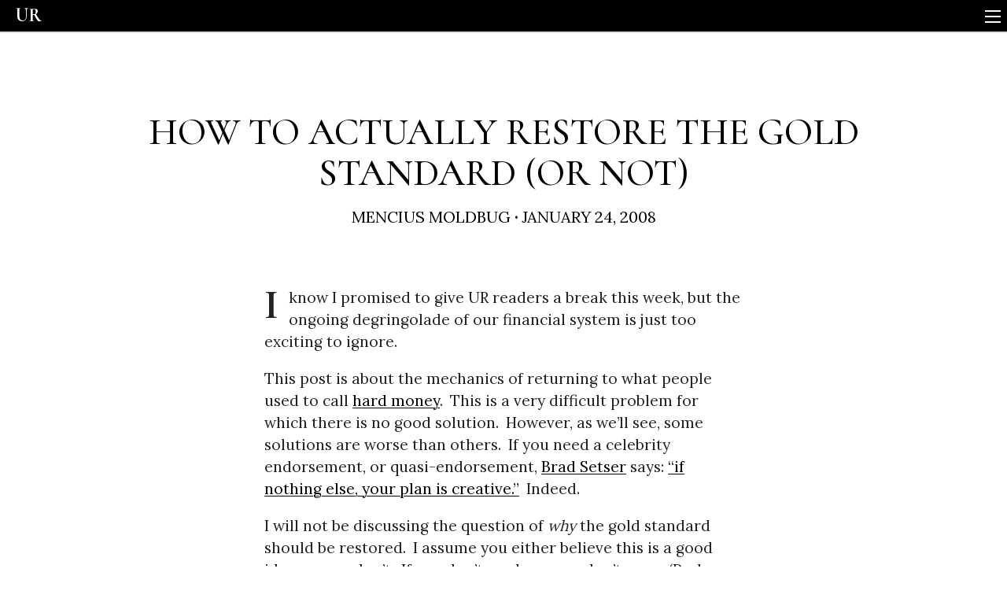

--- FILE ---
content_type: text/html; charset=utf-8
request_url: https://www.unqualified-reservations.org/2008/01/how-to-actually-restore-gold-standard/
body_size: 15995
content:
<!DOCTYPE html>
<html lang="en" class="no-js">
  <head>
  <!-- Global site tag (gtag.js) - Google Analytics -->
<script async src="https://www.googletagmanager.com/gtag/js?id=UA-114179600-1"></script>
<script>
  window.dataLayer = window.dataLayer || [];
  function gtag(){dataLayer.push(arguments);}
  gtag('js', new Date());

  gtag('config', 'UA-114179600-1');
</script>


  
    <title>How to actually restore the gold standard (or not) | Unqualified Reservations by Mencius Moldbug</title>
  

  <meta charset="UTF-8">
  <meta name="description" content="Unqualified Reservations by Mencius Moldbug. Ebook links and full chronological archive. An introduction to neoreaction (NRx).">
  <meta name="viewport" content="width=device-width, initial-scale=1">
  <link rel="icon" href="/favicon.png" type="image/png" >
  <link rel="apple-touch-icon" href="/apple-touch-icon.png">
  <link href="https://fonts.googleapis.com/css?family=Lora%7CInsolata%7CCormorant:500,700" rel="stylesheet">
  <link rel="stylesheet" type="text/css" href="/vendor/foundation-6.4.2-custom/css/foundation.min.css">
  <link href="/stylesheets/styles.css?1759690559594156856" rel="stylesheet">
  
</head>

  <body>
    <div class="top-bar-container" data-sticky-container>
  <div class="sticky" data-sticky data-options="anchor: page; marginTop: 0; stickyOn: small;" style="width:100%">

    <div class="title-bar" data-responsive-toggle="responsive-menu" data-hide-for="medium">
      <div class="title-bar-left">
        <div class="title-bar-title">
          <a href="/">
            <h1>UR</h1>
          </a>
        </div>
      </div>
      <div class="title-bar-right">
        <button class="menu-icon" type="button" data-toggle="offCanvas"></button>
      </div>
    </div>

    <div class="top-bar"  id="responsive-menu" >
      <div class="top-bar-left">
        
        <a href="/">
          <h1>UR</h1>
        </a>  
      
      </div>
      <div class="top-bar-right">
        <button class="menu-icon" type="button" data-toggle="offCanvas"></button>
      </div>
    </div>
  </div>  
</div>  




    <div class="off-canvas-wrapper">
      <div class="off-canvas position-right" id="offCanvas" data-off-canvas>
        <button class="close-button" aria-label="Close menu" type="button" data-close>
        <span aria-hidden="true">&times;</span>
        </button>

        <a href="/"><h1>UR</h1></a>

<ul class="vertical menu accordion-menu" data-accordion-menu>
  <li>
      <form id="search" class="search search--home search--adv">
    <input id="terms" class="terms search__input--adv" type="text" autocomplete="off" name="q" value="" autocapitalize="off" placeholder="Search UR">
    <input id="search-button" class="search__button" type="submit" value="S">
  </form>

  </li>
  <li class="menu-page"><a href="/" data-close>Home</a></li>
  <li class="menu-page"><a href="/#about" data-close>About</a></li>
  <li class="menu-page"><a href="/#ebooks" data-close>Ebooks</a></li>
  <li class="menu-page"><a href="/#archive" data-close>Archive</a></li>
  <li class="menu-page"><a href="/pt" data-close>Em Português</a></li>


  <li>
    <a href="#">Open Letter</a>
    <ul class="menu vertical nested">
      
        
      
        
      
        
      
        
      
        
      
        
      
        
      
        
      
        
      
        
      
        
      
        
      
        
      
        
      
        
      
        
      
        
      
        
      
        
      
        
      
        
      
        
      
        
      
        
      
        
      
        
      
        
      
        
      
        
      
        
      
        
      
        
      
        
      
        
      
        
      
        
      
        
      
        
      
        
      
        
      
        
      
        
      
        
      
        
      
        
      
        
      
        
      
        
      
        
      
        
      
        
      
        
      
        
      
        
      
        
      
        
      
        
      
        
      
        
      
        
      
        
      
        
      
        
      
        
      
        
      
        
      
        
      
        
      
        
      
        
      
        
      
        
      
        
      
        
      
        
      
        
      
        
      
        
      
        
      
        
      
        
      
        
      
        
      
        
      
        
      
        
      
        
      
        
      
        
      
        
      
        
      
        
      
        
      
        
      
        
      
        
      
        
      
        
      
        
      
        
      
        
      
        
      
        
      
        
      
        
      
        
      
        
      
        
      
        
      
        
      
        
      
        
      
        
      
        
      
        
      
        
      
        
      
        
      
        
      
        
      
        
      
        
      
        
      
        
      
        
      
        
      
        
      
        
      
        
      
        
      
        
      
        
      
        
      
        
      
        
      
        
      
        
      
        
      
        
      
        
      
        
      
        
      
        
      
        
      
        
      
        
      
        
      
        
      
        
      
        
          <li class="post ">
            <a href="/2008/04/open-letter-to-open-minded-progressives/">Chapter 1: A Horizon Made of Canvas</a>
          </li>
        
      
        
          <li class="post ">
            <a href="/2008/04/open-letter-pt-2-more-historical/">Chapter 2: More Historical Anomalies</a>
          </li>
        
      
        
          <li class="post ">
            <a href="/2008/05/ol3-jacobite-history-of-world/">Chapter 3: The Jacobite History of the World</a>
          </li>
        
      
        
          <li class="post ">
            <a href="/2008/05/ol4-dr-johnsons-hypothesis/">Chapter 4: Dr. Johnson’s Hypothesis</a>
          </li>
        
      
        
          <li class="post ">
            <a href="/2008/05/ol5-shortest-way-to-world-peace/">Chapter 5: The Shortest Way to World Peace</a>
          </li>
        
      
        
          <li class="post ">
            <a href="/2008/05/ol6-lost-theory-of-government/">Chapter 6: The Lost Theory of Government</a>
          </li>
        
      
        
          <li class="post ">
            <a href="/2008/05/ol7-ugly-truth-about-government/">Chapter 7: The Ugly Truth About Government</a>
          </li>
        
      
        
          <li class="post ">
            <a href="/2008/06/ol8-reset-is-not-revolution/">Chapter 8: A Reset Is Not a Revolution</a>
          </li>
        
      
        
          <li class="post ">
            <a href="/2008/06/ol9-how-to-uninstall-cathedral/">Chapter 9: How to Uninstall a Cathedral</a>
          </li>
        
      
        
          <li class="post ">
            <a href="/2008/06/olx-simple-sovereign-bankruptcy/">Chapter X: A Simple Sovereign Bankruptcy Procedure</a>
          </li>
        
      
        
          <li class="post ">
            <a href="/2008/06/olxi-truth-about-left-and-right/">Chapter XI: The Truth About Left and Right</a>
          </li>
        
      
        
      
        
          <li class="post ">
            <a href="/2008/07/olxii-what-is-to-be-done/">Chapter XII: What Is to Be Done?</a>
          </li>
        
      
        
          <li class="post ">
            <a href="/2008/07/olxiii-tactics-and-structures-of-any/">Chapter XIII: Tactics and Structures of Any Prospective Restoration</a>
          </li>
        
      
        
          <li class="post ">
            <a href="/2008/07/olxiv-rules-for-reactionaries/">Chapter XIV: Rules for Reactionaries</a>
          </li>
        
      
        
      
        
      
        
      
        
      
        
      
        
      
        
      
        
      
        
      
        
      
        
      
        
      
        
      
        
      
        
      
        
      
        
      
        
      
        
      
        
      
        
      
        
      
        
      
        
      
        
      
        
      
        
      
        
      
        
      
        
      
        
      
        
      
        
      
        
      
        
      
        
      
        
      
        
      
        
      
        
      
        
      
        
      
        
      
        
      
        
      
        
      
        
      
        
      
        
      
        
      
        
      
        
      
        
      
        
      
        
      
        
      
        
      
        
      
        
      
        
      
        
      
        
      
        
      
        
      
        
      
        
      
        
      
        
      
        
      
        
      
        
      
        
      
        
      
        
      
        
      
        
      
        
      
        
      
        
      
        
      
        
      
        
      
        
      
        
      
        
      
        
      
        
      
        
      
        
      
        
      
        
      
        
      
        
      
        
      
        
      
        
      
        
      
        
      
        
      
        
      
        
      
        
      
        
      
        
      
        
      
        
      
        
      
        
      
        
      
        
      
        
      
        
      
        
      
        
      
        
      
        
      
        
      
        
      
        
      
        
      
        
      
        
      
        
      
        
      
        
      
        
      
        
      
        
      
        
      
        
      
        
      
        
      
        
      
        
      
        
      
        
      
        
      
        
      
        
      
        
      
        
      
        
      
        
      
        
      
        
      
        
      
        
      
        
      
        
      
        
      
        
      
        
      
        
      
        
      
        
      
        
      
        
      
        
      
        
      
        
      
        
      
        
      
        
      
        
      
        
      
        
      
        
      
        
      
        
      
        
      
        
      
        
      
        
      
        
      
        
      
        
      
        
      
        
      
        
      
        
      
        
      
        
      
        
      
        
      
        
      
        
      
        
      
        
      
        
      
        
      
        
      
        
      
        
      
    </ul>
  </li>

  <li>
    <a href="#">Gentle Introduction</a>
    <ul class="menu vertical nested">
      
        
      
        
      
        
      
        
      
        
      
        
      
        
      
        
      
        
      
        
      
        
      
        
      
        
      
        
      
        
      
        
      
        
      
        
      
        
      
        
      
        
      
        
      
        
      
        
      
        
      
        
      
        
      
        
      
        
      
        
      
        
      
        
      
        
      
        
      
        
      
        
      
        
      
        
      
        
      
        
      
        
      
        
      
        
      
        
      
        
      
        
      
        
      
        
      
        
      
        
      
        
      
        
      
        
      
        
      
        
      
        
      
        
      
        
      
        
      
        
      
        
      
        
      
        
      
        
      
        
      
        
      
        
      
        
      
        
      
        
      
        
      
        
      
        
      
        
      
        
      
        
      
        
      
        
      
        
      
        
      
        
      
        
      
        
      
        
      
        
      
        
      
        
      
        
      
        
      
        
      
        
      
        
      
        
      
        
      
        
      
        
      
        
      
        
      
        
      
        
      
        
      
        
      
        
      
        
      
        
      
        
      
        
      
        
      
        
      
        
      
        
      
        
      
        
      
        
      
        
      
        
      
        
      
        
      
        
      
        
      
        
      
        
      
        
      
        
      
        
      
        
      
        
      
        
      
        
      
        
      
        
      
        
      
        
      
        
      
        
      
        
      
        
      
        
      
        
      
        
      
        
      
        
      
        
      
        
      
        
      
        
      
        
      
        
      
        
      
        
      
        
      
        
      
        
      
        
      
        
      
        
      
        
      
        
      
        
      
        
      
        
      
        
      
        
      
        
      
        
      
        
      
        
      
        
      
        
      
        
      
        
      
        
      
        
      
        
      
        
      
        
      
        
      
        
      
        
      
        
      
        
      
        
      
        
      
        
      
        
      
        
      
        
      
        
      
        
      
        
      
        
      
        
          <li class="post ">
            <a href="/2009/01/gentle-introduction-to-unqualified/">Chapter 1: The Red Pill</a>
          </li>
        
      
        
          <li class="post ">
            <a href="/2009/01/gentle-introduction-to-unqualified_15/">Chapter 2: The American Rebellion</a>
          </li>
        
      
        
          <li class="post ">
            <a href="/2009/01/gentle-introduction-to-unqualified_22/">Chapter 3: AGW, KFM, and HNU</a>
          </li>
        
      
        
          <li class="post ">
            <a href="/2009/01/gentle-introduction-to-unqualified_29/">Chapter 4: Plan Moldbug</a>
          </li>
        
      
        
      
        
          <li class="post ">
            <a href="/2009/02/gentle-introduction-to-unqualified/">Chapter 5: The Modern Structure</a>
          </li>
        
      
        
      
        
          <li class="post ">
            <a href="/2009/02/gentle-introduction-to-unqualified_19/">Chapter 6: Brother Jonathan</a>
          </li>
        
      
        
      
        
          <li class="post ">
            <a href="/2009/03/gentle-introduction-to-unqualified/">Chapter 7: The War of Secession</a>
          </li>
        
      
        
      
        
      
        
      
        
      
        
          <li class="post ">
            <a href="/2009/04/gentle-introduction-to-unqualified_15/">Chapter 8: Olde Towne Easte</a>
          </li>
        
      
        
      
        
      
        
      
        
      
        
      
        
      
        
      
        
      
        
      
        
      
        
      
        
      
        
      
        
      
        
      
        
      
        
      
        
      
        
      
        
      
        
      
        
      
        
      
        
      
        
          <li class="post ">
            <a href="/2009/09/gentle-introduction-to-unqualified/">Chapter 9: The Procedure and the Reaction</a>
          </li>
        
      
        
      
        
      
        
      
        
      
        
      
        
      
        
      
        
          <li class="post ">
            <a href="/2009/10/gentle-introduction-to-unqualified/">Chapter 10: The Mandate of Heaven</a>
          </li>
        
      
        
      
        
      
        
      
        
      
        
      
        
      
        
          <li class="post ">
            <a href="/2009/11/gentle-introduction-to-unqualified/">Chapter 11: The New Structure</a>
          </li>
        
      
        
      
        
      
        
      
        
      
        
      
        
      
        
      
        
      
        
      
        
      
        
      
        
      
        
      
        
      
        
      
        
      
        
      
        
      
        
      
        
      
        
      
        
      
        
      
        
      
        
      
        
      
        
      
        
      
        
      
        
      
        
      
        
      
        
      
        
      
        
      
        
      
        
      
        
      
        
      
        
      
        
      
        
      
        
      
        
      
        
      
        
      
        
      
        
      
        
      
        
      
        
      
        
      
        
      
        
      
        
      
        
      
        
      
        
      
        
      
        
      
        
      
        
      
        
      
        
      
        
      
        
      
        
      
        
      
        
      
        
      
        
      
        
      
        
      
        
      
        
      
        
      
        
      
        
      
        
      
        
      
        
      
        
      
        
      
        
      
        
      
        
      
        
      
        
      
        
      
        
      
        
      
        
      
        
      
        
      
        
      
        
      
        
      
        
      
        
      
        
      
        
      
        
      
        
      
        
      
        
      
        
      
        
      
        
      
        
      
        
      
        
      
    </ul>
  </li>

  <li>
    <a href="#">How Dawkins Got Pwned</a>
    <ul class="menu vertical nested">
      
        
      
        
      
        
      
        
      
        
      
        
      
        
      
        
      
        
      
        
      
        
      
        
      
        
      
        
      
        
      
        
      
        
      
        
      
        
      
        
      
        
      
        
      
        
      
        
      
        
      
        
      
        
      
        
      
        
      
        
      
        
      
        
      
        
      
        
      
        
      
        
      
        
      
        
      
        
      
        
      
        
      
        
      
        
      
        
      
        
      
        
      
        
      
        
      
        
      
        
      
        
      
        
      
        
      
        
      
        
      
        
      
        
      
        
      
        
      
        
      
        
      
        
      
        
      
        
      
        
      
        
      
        
      
        
      
        
      
        
      
        
      
        
      
        
      
        
      
        
      
        
      
        
      
        
      
        
      
        
      
        
      
        
      
        
      
        
      
        
      
        
      
        
      
        
      
        
      
        
      
        
      
        
      
        
      
        
      
        
      
        
      
        
      
        
      
        
      
        
      
        
      
        
      
        
          <li class="post ">
            <a href="/2007/09/how-dawkins-got-pwned-part-1/">Chapter 1: A Really Ugly Bug</a>
          </li>
        
      
        
          <li class="post ">
            <a href="/2007/10/how-dawkins-got-pwned-part-2/">Chapter 2: M.41 and M.42</a>
          </li>
        
      
        
      
        
      
        
      
        
          <li class="post ">
            <a href="/2007/10/how-dawkins-got-pwned-part-3/">Chapter 3: <em>Manitou</em> and the <em>Zeitgeist</em></a>
          </li>
        
      
        
      
        
          <li class="post ">
            <a href="/2007/10/how-dawkins-got-pwned-part-4/">Chapter 4: A Mystery Cult of Power</a>
          </li>
        
      
        
          <li class="post ">
            <a href="/2007/10/how-dawkins-got-pwned-part-5/">Chapter 5: Planet 3.01</a>
          </li>
        
      
        
      
        
      
        
          <li class="post ">
            <a href="/2007/11/how-dawkins-got-pwned-part-6/">Chapter 6: The Logic of Law and Power</a>
          </li>
        
      
        
          <li class="post ">
            <a href="/2007/11/how-dawkins-got-pwned-part-7/">Chapter 7: The Age of Democide</a>
          </li>
        
      
        
      
        
      
        
      
        
      
        
      
        
      
        
      
        
      
        
      
        
      
        
      
        
      
        
      
        
      
        
      
        
      
        
      
        
      
        
      
        
      
        
      
        
      
        
      
        
      
        
      
        
      
        
      
        
      
        
      
        
      
        
      
        
      
        
      
        
      
        
      
        
      
        
      
        
      
        
      
        
      
        
      
        
      
        
      
        
      
        
      
        
      
        
      
        
      
        
      
        
      
        
      
        
      
        
      
        
      
        
      
        
      
        
      
        
      
        
      
        
      
        
      
        
      
        
      
        
      
        
      
        
      
        
      
        
      
        
      
        
      
        
      
        
      
        
      
        
      
        
      
        
      
        
      
        
      
        
      
        
      
        
      
        
      
        
      
        
      
        
      
        
      
        
      
        
      
        
      
        
      
        
      
        
      
        
      
        
      
        
      
        
      
        
      
        
      
        
      
        
      
        
      
        
      
        
      
        
      
        
      
        
      
        
      
        
      
        
      
        
      
        
      
        
      
        
      
        
      
        
      
        
      
        
      
        
      
        
      
        
      
        
      
        
      
        
      
        
      
        
      
        
      
        
      
        
      
        
      
        
      
        
      
        
      
        
      
        
      
        
      
        
      
        
      
        
      
        
      
        
      
        
      
        
      
        
      
        
      
        
      
        
      
        
      
        
      
        
      
        
      
        
      
        
      
        
      
        
      
        
      
        
      
        
      
        
      
        
      
        
      
        
      
        
      
        
      
        
      
        
      
        
      
        
      
        
      
        
      
        
      
        
      
        
      
        
      
        
      
        
      
        
      
        
      
        
      
        
      
        
      
        
      
        
      
        
      
        
      
        
      
        
      
        
      
        
      
        
      
        
      
        
      
        
      
        
      
        
      
        
      
        
      
        
      
        
      
        
      
        
      
        
      
        
      
        
      
        
      
        
      
        
      
        
      
        
      
        
      
        
      
        
      
        
      
        
      
        
      
        
      
        
      
        
      
        
      
        
      
        
      
        
      
        
      
        
      
        
      
        
      
        
      
        
      
        
      
        
      
        
      
        
      
        
      
        
      
        
      
        
      
        
      
        
      
        
      
        
      
        
      
        
      
        
      
    </ul>
  </li>

  <li>
    <a href="#">Moldbug on Carlyle</a>
    <ul class="menu vertical nested">
      
      
        
      
        
      
        
      
        
      
        
      
        
      
        
      
        
      
        
      
        
      
        
      
        
      
        
      
        
      
        
      
        
      
        
      
        
      
        
      
        
      
        
      
        
      
        
      
        
      
        
      
        
      
        
      
        
      
        
      
        
      
        
      
        
      
        
      
        
      
        
      
        
      
        
      
        
      
        
      
        
      
        
      
        
      
        
      
        
      
        
      
        
      
        
      
        
      
        
      
        
      
        
      
        
      
        
      
        
      
        
      
        
      
        
      
        
      
        
      
        
      
        
      
        
      
        
      
        
      
        
      
        
      
        
      
        
      
        
      
        
      
        
      
        
      
        
      
        
      
        
      
        
      
        
      
        
      
        
      
        
      
        
      
        
      
        
      
        
      
        
      
        
      
        
      
        
      
        
      
        
      
        
      
        
      
        
      
        
      
        
      
        
      
        
      
        
      
        
      
        
      
        
      
        
      
        
      
        
      
        
      
        
      
        
      
        
      
        
      
        
      
        
      
        
      
        
      
        
      
        
      
        
      
        
      
        
      
        
      
        
      
        
      
        
      
        
      
        
      
        
      
        
      
        
      
        
      
        
      
        
      
        
      
        
      
        
      
        
      
        
      
        
      
        
      
        
      
        
      
        
      
        
      
        
      
        
      
        
      
        
      
        
      
        
      
        
      
        
      
        
      
        
      
        
      
        
      
        
      
        
      
        
      
        
      
        
      
        
      
        
      
        
      
        
      
        
      
        
      
        
      
        
      
        
      
        
      
        
      
        
      
        
      
        
      
        
      
        
      
        
      
        
      
        
      
        
      
        
      
        
      
        
      
        
      
        
      
        
      
        
      
        
      
        
      
        
      
        
      
        
      
        
      
        
      
        
      
        
      
        
      
        
      
        
      
        
      
        
      
        
      
        
      
        
      
        
      
        
      
        
      
        
      
        
      
        
      
        
      
        
      
        
      
        
      
        
      
        
      
        
      
        
      
        
      
        
      
        
      
        
      
        
      
        
      
        
      
        
      
        
      
        
      
        
      
        
      
        
      
        
      
        
      
        
      
        
      
        
      
        
      
        
      
        
      
        
      
        
      
        
      
        
      
        
      
        
      
        
      
        
      
        
      
        
      
        
      
        
      
        
      
        
      
        
      
        
      
        
      
        
      
        
      
        
      
        
      
        
      
        
      
        
      
        
      
        
      
        
      
        
      
        
      
        
      
        
      
        
      
        
      
        
      
        
      
        
      
        
      
        
      
        
      
        
      
        
      
        
      
        
      
        
      
        
      
        
      
        
      
        
      
        
      
        
      
        
      
        
      
        
      
        
      
        
      
        
      
        
      
        
      
        
      
        
      
        
      
        
      
        
      
        
      
        
      
        
      
        
      
        
      
        
      
        
      
        
      
        
      
        
      
        
      
        
      
        
      
        
      
        
      
        
      
        
      
        
      
        
          <li class="post ">
            <a href="/2010/02/from-mises-to-carlyle-my-sick-journey/">Chapter 1: From Mises to Carlyle</a>
          </li>
        
      
        
      
        
      
        
      
        
      
        
          <li class="post ">
            <a href="/2009/07/why-carlyle-matters/">Chapter 2: Why Carlyle Matters</a>
          </li>
        
      
        
      
        
      
        
      
        
      
        
          <li class="post ">
            <a href="/2009/07/carlyle-in-20th-century-fascism-and/">Chapter 3: Carlyle in the 20th Century</a>
          </li>
        
      
        
      
        
      
        
      
        
      
        
      
        
      
        
      
        
      
        
      
        
      
        
      
        
      
        
      
        
      
        
      
        
      
        
      
        
      
        
      
        
      
        
      
        
      
        
      
        
      
        
      
        
      
        
      
        
      
    </ul>
  </li>

  <li>
    <a href="#">Patchwork</a>
    <ul class="menu vertical nested">
      
        
      
        
      
        
      
        
      
        
      
        
      
        
      
        
      
        
      
        
      
        
      
        
      
        
      
        
      
        
      
        
      
        
      
        
      
        
      
        
      
        
      
        
      
        
      
        
      
        
      
        
      
        
      
        
      
        
      
        
      
        
      
        
      
        
      
        
      
        
      
        
      
        
      
        
      
        
      
        
      
        
      
        
      
        
      
        
      
        
      
        
      
        
      
        
      
        
      
        
      
        
      
        
      
        
      
        
      
        
      
        
      
        
      
        
      
        
      
        
      
        
      
        
      
        
      
        
      
        
      
        
      
        
      
        
      
        
      
        
      
        
      
        
      
        
      
        
      
        
      
        
      
        
      
        
      
        
      
        
      
        
      
        
      
        
      
        
      
        
      
        
      
        
      
        
      
        
      
        
      
        
      
        
      
        
      
        
      
        
      
        
      
        
      
        
      
        
      
        
      
        
      
        
      
        
      
        
      
        
      
        
      
        
      
        
      
        
      
        
      
        
      
        
      
        
      
        
      
        
      
        
      
        
      
        
      
        
      
        
      
        
      
        
      
        
      
        
      
        
      
        
      
        
      
        
      
        
      
        
      
        
      
        
      
        
      
        
      
        
      
        
      
        
      
        
      
        
      
        
      
        
      
        
      
        
      
        
      
        
      
        
      
        
      
        
      
        
      
        
      
        
      
        
      
        
      
        
      
        
      
        
      
        
      
        
      
        
      
        
      
        
      
        
      
        
      
        
      
        
      
        
      
        
      
        
      
        
      
        
      
        
      
        
      
        
      
        
      
        
      
        
      
        
      
        
      
        
      
        
      
        
      
        
      
        
      
        
      
        
      
        
          <li class="post ">
            <a href="/2008/11/patchwork-positive-vision-part-1/">Chapter 1: A Positive Vision</a>
          </li>
        
      
        
          <li class="post ">
            <a href="/2008/11/patchwork-2-profit-strategies-for-our/">Chapter 2: Profit Strategies for Our New Corporate Overlords</a>
          </li>
        
      
        
          <li class="post ">
            <a href="/2008/11/patchwork-3-what-we-have-and-whats-so/">Chapter 3: What We Have and What’s So Bad About It</a>
          </li>
        
      
        
          <li class="post ">
            <a href="/2008/12/patchwork-4-reactionary-theory-of-world/">Chapter 4: A Reactionary Theory of World Peace</a>
          </li>
        
      
        
      
        
      
        
      
        
      
        
      
        
      
        
      
        
      
        
      
        
      
        
      
        
      
        
      
        
      
        
      
        
      
        
      
        
      
        
      
        
      
        
      
        
      
        
      
        
      
        
      
        
      
        
      
        
      
        
      
        
      
        
      
        
      
        
      
        
      
        
      
        
      
        
      
        
      
        
      
        
      
        
      
        
      
        
      
        
      
        
      
        
      
        
      
        
      
        
      
        
      
        
      
        
      
        
      
        
      
        
      
        
      
        
      
        
      
        
      
        
      
        
      
        
      
        
      
        
      
        
      
        
      
        
      
        
      
        
      
        
      
        
      
        
      
        
      
        
      
        
      
        
      
        
      
        
      
        
      
        
      
        
      
        
      
        
      
        
      
        
      
        
      
        
      
        
      
        
      
        
      
        
      
        
      
        
      
        
      
        
      
        
      
        
      
        
      
        
      
        
      
        
      
        
      
        
      
        
      
        
      
        
      
        
      
        
      
        
      
        
      
        
      
        
      
        
      
        
      
        
      
        
      
        
      
        
      
        
      
        
      
        
      
        
      
        
      
        
      
        
      
        
      
        
      
        
      
        
      
        
      
        
      
        
      
        
      
        
      
        
      
        
      
        
      
        
      
        
      
        
      
        
      
        
      
        
      
        
      
        
      
        
      
        
      
        
      
        
      
        
      
        
      
        
      
        
      
        
      
        
      
        
      
        
      
        
      
        
      
        
      
        
      
        
      
        
      
        
      
        
      
        
      
        
      
        
      
    </ul>
  </li>

  <li>
    <a href="/2007/04/formalist-manifesto-originally-posted/">A formalist manifesto</a>
  </li>

  <li>
    <a href="/2013/09/technology-communism-and-brown-scare/">Technology, communism and the Brown Scare</a>
  </li>

  <li>
    <a href="/2013/03/sam-altman-is-not-blithering-idiot/">Sam Altman is not a blithering idiot</a>
  </li>
</ul>

      </div>

      <div class="off-canvas-content" data-off-canvas-content>

        

<div class="half-hero">
  <div class="background"></div>
  <div class="post-header">
    

    
      <h1>How to actually restore the gold standard (or not)</h1>
    
    
    <h4>MENCIUS MOLDBUG <strong>·</strong> JANUARY 24, 2008</h4>
    
  </div>
</div>


<div class="post-content">
  

  <div class="section-star" id="how_to_actually_restore_the_gold_standard_or_not"><h2><a href="#how_to_actually_restore_the_gold_standard_or_not" class="heading">How to actually restore the gold standard (or not)</a></h2>
<p>I know I promised to give UR readers a break this week, but the ongoing
degringolade of our financial system is just too exciting to ignore.</p>
<p>This post is about the mechanics of returning to what people used to
call <a href="http://www.constitution.org/gb/gb-plea.htm" target="_blank" rel="noopener">hard money</a>.<span class="intersentencespace"></span> This
is a very difficult problem for which there is no good solution.<span class="intersentencespace"></span> However, as we’ll see, some solutions are worse than others.<span class="intersentencespace"></span> If you need
a celebrity endorsement, or quasi-endorsement,
<a href="https://web.archive.org/web/20080301000000*/http://www.cfr.org/bios/8937/brad_w_setser.html" target="_blank" rel="noopener">Brad Setser</a>
says: <a href="http://web.archive.org/web/20080123085351/http://www.rgemonitor.com/blog/setser/238718" target="_blank" rel="noopener">“if nothing
else, your plan is creative.”</a><span class="intersentencespace"></span> Indeed.</p>
<p>I will not be discussing the question of <em>why</em> the gold standard
should be restored.<span class="intersentencespace"></span> I assume you either believe this is a good idea, or
you don’t.<span class="intersentencespace"></span> If you don’t, perhaps you don’t care.<span class="intersentencespace"></span> (Perhaps you haven’t
looked at the news lately?)<span class="intersentencespace"></span> Please feel free to come back next week.</p>
<p>First, let’s face it: the dollar is about as far from being “as good as
gold” as Hillary Clinton is from being “a major-league hottie.”<span class="intersentencespace"></span> She
needs a lot of work, and I mean a lot.<span class="intersentencespace"></span> Restoring the gold standard is
about as easy as restoring a ’57 Chevy that has been in the same barn
since ’68.<span class="intersentencespace"></span> Assuming of course that the world has been taken over by
zombies, and your only tools are a chainsaw, a hammer, and a case of
cheap brandy.</p>
<p>On the other hand, just pushing the Chevy down the road into zombie land
isn’t going to work too well, either.<span class="intersentencespace"></span> So why not at least think about
trying it?<span class="intersentencespace"></span> And that, I promise, is the last I will say on the subject.<span class="intersentencespace"></span> At least for now.</p>
<p>First: there is a simple plan for successfully restoring the gold
standard, which any sovereign can apply at any time for any reason, and
which will always succeed.</p>
<p>Let’s call it “Plan X.” To restore the gold standard via Plan X, you
need exactly two facts: the face value of valid fiat currency you have
outstanding, and the grams of gold in your treasury.<span class="intersentencespace"></span> (If you do not have
this information, you are beyond the reach of accounting.<span class="intersentencespace"></span> Your country
is probably about to be overrun by savage tribes.<span class="intersentencespace"></span> You should be looking
for a seaworthy vessel, not trying to fix your monetary system.)</p>
<p>Let’s call the first quantity <em>F</em> and the second quantity <em>G</em>.<span class="intersentencespace"></span> The new gold price, <em>Pnew</em>, the price of a gram of gold, in cowries
or strips of leather or wood chips or whatever your people are putting
out these days, is <em>F/G</em>.<span class="intersentencespace"></span> At least, it is at least <em>F/G</em>.<span class="intersentencespace"></span> At
your discretion, Sublime Pasha, it may be greater.<span class="intersentencespace"></span> I don’t think I have
to point out the advantages of this option.</p>
<p>What makes a Plan X restoration slightly tricky is that whatever
<em>Pnew</em> is, there is also a <em>Pold</em>—the
<a href="http://goldprice.org/gold-price-per-gram.html" target="_blank" rel="noopener">present price</a> of a
gram of gold.<span class="intersentencespace"></span> Since <em>Pnew</em> has to exceed <em>Pold</em> or no one can
possibly care, and since it offends the Pasha’s dignity for the
Armenians to front-run his ass down in the bazaar, Plan X depends on the
element of surprise.<span class="intersentencespace"></span> While it shares this with all monetary policy, the
amount of loot a leak can extract in a Plan X gold restoration is
effectively infinite and untraceable.<span class="intersentencespace"></span> Problem.</p>
<p>Thus it is very difficult for an inefficient bureaucratic state, which
is indiscreet by definition, to even consider Plan X as a viable policy
option.<span class="intersentencespace"></span> Since an efficiently managed state would never have left the
gold standard in the first place, this problem is unsolvable.<span class="intersentencespace"></span> Moreover,
the same problem holds for all feasible restoration plans.<span class="intersentencespace"></span> The option of
just letting <em>Pnew</em> equal <em>Pold</em> is not physically tractable
without some serious alien technology.<span class="intersentencespace"></span> There is not enough gold on
Planet Three.<span class="intersentencespace"></span> You would need to go in for asteroid mining, or something.</p>
<p>Since this problem is not solvable, we will ignore it.<span class="intersentencespace"></span> Often people are
faced with multiple contradictory problems.<span class="intersentencespace"></span> I’ll bet a lot of them are
working 100-hour weeks right now.<span class="intersentencespace"></span> To even start to deal with a situation
like the present financial crisis, you have to at least know why all
your impossible courses of action are just as impossible as they seem.</p>
<p>But there is a second problem with Plan X, which is that it is not
<em>politically</em> feasible.<span class="intersentencespace"></span> I.e., if you just apply Plan X, it will
leave a very large number of people hatin’ life, and hating you as well.<span class="intersentencespace"></span> This is not conducive to a successful career in public service.<span class="intersentencespace"></span> And this
is why, I think, people shrink so instinctively from the very thought of
restoring the gold standard.<span class="intersentencespace"></span> They associate it with Plan X, which is too
hateful even to mention.<span class="intersentencespace"></span> In fact, while moral judgments are not my
specialty, I don’t think it’s going too far to describe Plan X as
outright unethical.</p>
<p>Here is the problem with Plan X.</p>
<p>The monetary base of the United States today—the number of dollars
outstanding in the strict legal sense of the word <em>dollar</em>—is
about <a href="https://www.federalreserve.gov/releases/h3/Current/" target="_blank" rel="noopener">$800
billion</a>.<span class="intersentencespace"></span> The monetary base is physical currency, plus the balances of
member banks at the Fed.<span class="intersentencespace"></span> (In case you are unfamiliar with the actual
structure of the Fed, think of it as a secret uber-bank at which only
banks have bank accounts.)</p>
<p>US gold reserves are about
<a href="https://en.wikipedia.org/wiki/Official_gold_reserves" target="_blank" rel="noopener">8000 metric
tons</a>.<span class="intersentencespace"></span> Ergo, <em>F/G</em> is about $100 million per metric ton, or $100K
per kilogram, or $100 per gram.<span class="intersentencespace"></span> Since gold today is around $30 a gram,
this represents a <em>Pnew/Pold</em> ratio of about 3.<span class="intersentencespace"></span> (Obviously, all
these values are constantly changing.)</p>
<p>So Plan X, if applied to the dollar, would triple the gold price
overnight.<span class="intersentencespace"></span> This seems rather extreme.<span class="intersentencespace"></span> It suggests that <em>Pnew</em> is
way too high.<span class="intersentencespace"></span> Perhaps, but it’s also way too low.<span class="intersentencespace"></span> Did I say this would
be easy?<span class="intersentencespace"></span> If restoring the gold standard was easy, someone would have
done it already.</p>
<p>The problem is that the monetary base (M0, or <em>F</em> above) is not a
particularly important or useful number.<span class="intersentencespace"></span> It is not in fact a good
representation of “the number of dollars in the world.”<span class="intersentencespace"></span> This is
well-known.<span class="intersentencespace"></span> And there are a variety of other monetary indicators, with
snappy little numbers attached, like M1, M2, etc.<span class="intersentencespace"></span> In Britain they even
have M4, which I was sure was a motorway.<span class="intersentencespace"></span> In any case, none of these
numbers is of much interest either.<span class="intersentencespace"></span> They are all the result of
subjective decisions, littered with constants pulled out of thin air,
etc., etc.<span class="intersentencespace"></span> This again is quite well known.<span class="intersentencespace"></span> No one has done anything
about it, because no one can do anything about it.</p>
<p>(The idea that monetary policy can be managed by mathematical models is,
in fact, madness.<span class="intersentencespace"></span> The experiment is neither deductively understood nor
scientifically controlled.<span class="intersentencespace"></span> Fitting models to the past is no substitute:
it will always produce a “data mining” effect.<span class="intersentencespace"></span> If one of these models
somehow turned out to be correct, you would have no way of knowing which
one it was.)</p>
<p>Why is it impossible to measure the quantity of dollars in the world?<span class="intersentencespace"></span> Especially in a modern country which is not about to be overrun by
savage tribes, and really does keep a handle on its monetary base?<span class="intersentencespace"></span> A
fascinating question, folks.</p>
<p>We can start to see the answer by looking, within the monetary base, at
the difference between electronic dollars at the Fed and actual physical
bills.<span class="intersentencespace"></span> These objects could not be more different—one is a magnetic
mark on a hard disk, the other is a piece of paper.<span class="intersentencespace"></span> Why do we lump them
together and treat them as the same thing?</p>
<p>They are equivalent because either form is <em>convertible</em> to the
other.<span class="intersentencespace"></span> Any bank can take a bundle of bills to the Fed and exchange it
for electronic credits.<span class="intersentencespace"></span> Any bank can also draw down its electronic
balance in the form of print jobs.<span class="intersentencespace"></span> Both these rights are protected by
law, and there is no conceivable scenario on which the Fed runs out of
either disk space or paper.</p>
<p>You’ll sometimes hear dollars in the monetary base called
“high-powered,” an incredibly weird and confusing locution.<span class="intersentencespace"></span> Let’s just
call them <em>formal dollars</em>.<span class="intersentencespace"></span> Since these dollars are all valid at
present, they are <em>formal current dollars</em>.</p>
<p>The reason it’s impossible to measure the quantity of dollars in the
world is that a formal current dollar is only one point in a vector
space.<span class="intersentencespace"></span> Formality and maturity are both variables.<span class="intersentencespace"></span> Worse, the latter is
quantifiable but the former is not.<span class="intersentencespace"></span> So we are trying to describe an
unquantifiable two-dimensional vector as a precise scalar (our
<em>F</em>).<span class="intersentencespace"></span> If this isn’t mathematical malpractice, I don’t know what is.</p>
<p>How do we solve this problem?<span class="intersentencespace"></span> As usual, by trying to understand it.</p>
<p>Let’s deal with maturity first.<span class="intersentencespace"></span> Imagine that every dollar bill had a
“not valid before” date on it, like a postdated check.<span class="intersentencespace"></span> Maturity is
simply the difference between now and that time.<span class="intersentencespace"></span> For example, a
zero-coupon Treasury bond which matures in 10 years could be defined as
a dollar bill which is not valid until 2018.<span class="intersentencespace"></span> We can call these dollars
not current but <em>latent</em>.</p>
<p>Formality is the extent to which an instrument is guaranteed, in
practice, by the Fed.<span class="intersentencespace"></span> A Federal Reserve Note (“dollar bill”) is
perfectly formal.<span class="intersentencespace"></span> A piece of paper which says “Mencius Moldbug promises
to pay the bearer one (1) dollar” is perfectly informal.<span class="intersentencespace"></span> Between these
lies a wide range, which cannot be measured or quantified, but is no
less important for that.</p>
<p>A Treasury bond is almost perfectly formal—but not quite, since the
Fed and Treasury are at least in different buildings.<span class="intersentencespace"></span> In practice, the
financial markets treat Treasury obligations as perfectly formal or
“risk-free.”<span class="intersentencespace"></span> It is probably best to describe them as negligibly
informal.</p>
<p>“Agency” bonds—those written not by Treasury, but nominally private
companies (<a href="http://www.investopedia.com/terms/g/gse.asp" target="_blank" rel="noopener">GSEs</a>)
such as the infamous Fannie and Freddie—are mildly, but not
negligibly, informal.<span class="intersentencespace"></span> The bond market puts a small premium on agency
bonds over T-bonds (typically a quarter point or so), showing that they
have a small chance of defaulting.<span class="intersentencespace"></span> This is essentially a political
calculation, and financial markets do not hesitate before making
political guesses—which is not to say that they are always right.<span class="intersentencespace"></span> (Note that we cannot use the GSE spreads as quantifications of
formality, because there is another variable in the equation—the
actual default risk.)</p>
<p>But the most famous kind of informal dollars are the negligibly-informal
current dollars we call “checking deposits.”<span class="intersentencespace"></span> While checking accounts
are not as financially important as they once were, most people have one
and most everyone understands them.</p>
<p>A checking deposit is actually a loan from you to your bank.<span class="intersentencespace"></span> This loan
has a zero maturity and is continuously rolled over.<span class="intersentencespace"></span> If you find this
hard to grasp, imagine the loan term was one minute.<span class="intersentencespace"></span> Every minute, the
bank automatically returns your money to you, and you automatically lend
it back to the bank.<span class="intersentencespace"></span> If you show up at the ATM and want to withdraw it,
you have to wait until the minute is over.<span class="intersentencespace"></span> Replace a minute with zero,
and you have the “demand deposit.”</p>
<p>It would sort of defeat the purpose, but imagine that your
checking-account dollars were not electronic entries, but physical
bills.<span class="intersentencespace"></span> They look just like regular dollar bills, except that they are
blue, not green, and they have your bank’s name instead of the
Fed’s—e.g., “Wells Fargo Note.”</p>
<p>A dollar in a checking account is informal because it is a debt, and the
debtor is not the mighty Fed but a sordid, corporate bank.<span class="intersentencespace"></span> The Fed will
not just take a blue dollar and convert it to a green dollar.<span class="intersentencespace"></span> Your bank
has to do that, and your bank has to have its own green dollar to
exchange for your blue dollar.<span class="intersentencespace"></span> If it’s out, the Fed will not just give
it more.</p>
<p>However, like the Treasury bonds, blue dollars are negligibly informal.<span class="intersentencespace"></span> Your bank is “insured” by something called the
<a href="http://www.fdic.gov/" target="_blank" rel="noopener">FDIC</a>.<span class="intersentencespace"></span> This so-called
<a href="https://en.wikipedia.org/wiki/Deposit_insurance" target="_blank" rel="noopener">“deposit
insurance”</a> is in fact a sham, because the risk of a bank run is not in
any way, shape or form an
<a href="https://en.wikipedia.org/wiki/Insurable_risk" target="_blank" rel="noopener">insurable risk</a>.<span class="intersentencespace"></span> Nor
does the FDIC have anywhere near enough green dollars to exchange for
all the blue ones.<span class="intersentencespace"></span> However, although the Fed is not legally obligated to
back up the FDIC—just as it is not legally obligated to back up the
Treasury—it is a political certainty that it will do so.</p>
<p>We can think of informal instruments, like agency bonds or blue dollars,
as an inseparable combination of two instruments: a private debt (e.g.,
your bank’s debt to you, as represented by the blue dollar), and an
option written by the Fed.<span class="intersentencespace"></span> The option pays off if the debt does
not—unless, of course, the Fed’s informal loan guarantee turns out to
be not just informal, but actually nonexistent.</p>
<p>We are now in a position to understand the horrendous destruction that
Plan X would unleash upon society.<span class="intersentencespace"></span> Since Plan X does not recognize the
existence of informal dollars, applying it is equivalent to destroying
them, or more precisely destroying their informal Fed option halves.<span class="intersentencespace"></span> The
debt from the bank to you still exists.<span class="intersentencespace"></span> But will it be paid?<span class="intersentencespace"></span> Um…</p>
<p>Plan X is easier if we think of it in two phases.<span class="intersentencespace"></span> In the first phase, we
destroy the informal options and set <em>F</em> to the monetary base M0.<span class="intersentencespace"></span> In the second phase, we exchange every formal current dollar for
<em>F/G</em> grams of gold, courtesy of Fort Knox.<span class="intersentencespace"></span> (There are no formal
latent dollars—the Fed issues no such thing.)<span class="intersentencespace"></span> After we perform
the first phase, we can perform the second at any time, so we can
analyze them separately.</p>
<p>All the destruction in Plan X comes from the first phase.<span class="intersentencespace"></span> Call it Plan
X(1).<span class="intersentencespace"></span> Another way to think of Plan X(1) is that (after printing the
entire monetary base), we destroy the Fed’s printing press.<span class="intersentencespace"></span> No new
dollars can be created, ever.<span class="intersentencespace"></span> If this reminds you of the
<a href="http://www.mises.org/books/inflationinfrance.pdf" target="_blank" rel="noopener">breaking of the
assignat plates</a>, you’re not alone:</p>
<blockquote class="quotation"><p class="quote">This system in finance was accompanied by a system in politics no less
startling, and each system tended to aggravate the other.<span class="intersentencespace"></span> The wild
radicals, having sent to the guillotine first all the Royalists and next
all the leading Republicans they could entrap, the various factions
began sending each other to the same destination: Hébertists,
Dantonists, with various other factions and groups, and, finally, the
Robespierrists, followed each other in rapid succession.<span class="intersentencespace"></span> After these
declaimers and phrase-mongers had thus disappeared there came to power,
in October, 1795, a new government,—mainly a survival of the more
scoundrelly,—the Directory.<span class="intersentencespace"></span> It found the country utterly impoverished
and its only resource at first was to print more paper and to issue even
while wet from the press.<span class="intersentencespace"></span> These new issues were made at last by the two
great committees, with or without warrant of law, and in greater sums
than ever.<span class="intersentencespace"></span> Complaints were made that the army of engravers and printers
at the mint could not meet the demand for assignats—that they could
produce only from sixty to seventy millions per day and that the
government was spending daily from eighty to ninety millions.<span class="intersentencespace"></span> Four
thousand millions of francs were issued during one month, a little later
three thousand millions, a little later four thousand millions, until
there had been put forth over thirty-five thousand millions.<span class="intersentencespace"></span> The
purchasing power of this paper having now become almost nothing, it was
decreed, on the 22nd of December, 1795, that the whole amount issued
should be limited to forty thousand millions, including all that had
previously been put forth and that when this had been done the copper
plates should be broken.<span class="intersentencespace"></span> Even in spite of this, additional issues were
made amounting to about ten thousand millions.<span class="intersentencespace"></span> But on the 18th of
February, 1796, at nine o’clock in the morning, in the presence of a
great crowd, the machinery, plates and paper for printing assignats were
brought to the Place Vendome and there, on the spot where the Napoleon
Column now stands, these were solemnly broken and burned.<span class="intersentencespace"></span></p>
</blockquote><p>Well, it certainly sounds like the right move at the right time.<span class="intersentencespace"></span> And who
can’t resist the idea of sending a few phrase-mongers, not to mention
Republicans, to the guillotine?</p>
<p>But the good news is that we are not in a state of revolutionary
hyperinflation.<span class="intersentencespace"></span> At least, not yet.<span class="intersentencespace"></span> The bad news is that the result of
Plan X(1) would be an episode of economic destruction that would make
the Great Depression look like a panty raid.</p>
<p>The informal loan guarantees we destroyed may have been informal.<span class="intersentencespace"></span> But
they existed.<span class="intersentencespace"></span> And people relied on them—just as if they were formal.</p>
<p>For example, by breaking the plates, we eliminated the Fed’s informal
guarantee of Treasury debt.<span class="intersentencespace"></span> Surprise!<span class="intersentencespace"></span> Over the next 30 years, Treasury
is now obligated to fork over ten times as much gold as now exists in
the United States—since the Treasury’s debt is
<a href="https://en.wikipedia.org/wiki/United_States_public_debt" target="_blank" rel="noopener">about ten
times</a> the monetary base.</p>
<p>What do you think is the chance that this will actually happen?<span class="intersentencespace"></span> Fairly
small, I would say.<span class="intersentencespace"></span> I suspect long-term interest rates, at least as
measured by Treasury bonds (which is how they’re measured now) would go
from about 5% to more like 50%.<span class="intersentencespace"></span> If not 500%.<span class="intersentencespace"></span> The good news is that
you could actually buy that house you’ve been saving for.</p>
<p>The bad news is that your savings probably won’t be there.<span class="intersentencespace"></span> Because they
are probably in blue dollars, or something like them.<span class="intersentencespace"></span> Those debts from
various financial entities to you still exist.<span class="intersentencespace"></span> But the various financial
entities don’t.<span class="intersentencespace"></span> They will instantly face the mother of all bank runs as
people with blue dollars rush to exchange them for green.</p>
<p>The Fed’s loan guarantees, it turns out, have been serving an essential
structural purpose in our economy.<span class="intersentencespace"></span> They have been making
<a href="/2008/01/straightforward-explanation-of-present/" target="_blank" rel="noopener">term
transformation</a> stable.<span class="intersentencespace"></span> The interaction between term transformation and
fiat loan guarantees deserves its own Nitropian analogy, but what we do
know is that term transformation is not stable without them.<span class="intersentencespace"></span> Ergo, since
it is not stable, it will collapse.<span class="intersentencespace"></span> The good news is that you might be
able to buy a hamburger for ten cents again.<span class="intersentencespace"></span> The bad news is that you
might not have ten cents.</p>
<p>So our definition of <em>F</em> as the monetary base has a great flaw,
which is that it does not account for the informal loan guarantees,
which are legally meaningless but economically important.<span class="intersentencespace"></span> As a result,
we are simply destroying a large quantity of money—the monetary
equivalent of filling your gas tank with molasses.<span class="intersentencespace"></span> Woops.</p>
<p>There is only one way fix this.<span class="intersentencespace"></span> Our new plan, Plan Y, has to include
informally guaranteed instruments as well.<span class="intersentencespace"></span> Furthermore, because it
includes informal instruments, it has to deal not just with current
dollars but with latent dollars (such as Treasury bonds).</p>
<p>How does Plan Y deal with informal dollars?<span class="intersentencespace"></span> Very simply.<span class="intersentencespace"></span> It creates
formal dollars, and exchanges them for the informal dollars.<span class="intersentencespace"></span> So, for
example, the Fed can buy all the checking deposits that it has
guaranteed.<span class="intersentencespace"></span> Your checking account becomes a green-dollar account at the
Fed.<span class="intersentencespace"></span> The debt from your bank to you is now a debt from your bank to the
Fed.</p>
<p>Alternatively, the Fed could just buy your bank at the present market
value—i.e., nationalize it.<span class="intersentencespace"></span> This is less financially elegant, but it
may be simpler in practice.<span class="intersentencespace"></span> It also has another advantage, which is that
it wraps up the maturity mismatch on the bank’s books.<span class="intersentencespace"></span> Your bank is
almost certainly backing its short-term obligations with long-term
receivables.<span class="intersentencespace"></span> If the Fed refuses to renew the rolling loans that used to
be everyone’s checking deposits, the banks will fail.<span class="intersentencespace"></span> If it lets them
roll on for ever, it might as well cancel them.<span class="intersentencespace"></span> Either way the result is
ugly.</p>
<p>There are two ways for Plan Y to deal with latent informal dollars.<span class="intersentencespace"></span> One
is to exchange them for latent formal dollars.<span class="intersentencespace"></span> The other is to exchange
them for current formal dollars.</p>
<p>Perhaps the former could be made to work, but the latter is probably
superior.<span class="intersentencespace"></span> The trouble is that in a world with protected term
transformation, we really have no idea what the maturity preferences of
investors are.<span class="intersentencespace"></span> If we assume that they correspond to their current
holdings, we run the risk of considerable economic disruption.</p>
<p>The people who have been buying 30-year T-bonds are not, in general,
people who are genuinely willing to exchange current dollars for dollars
which are not valid before 2038.<span class="intersentencespace"></span> In fact, considering that we have a
system in which maturity transformation is ubiquitous, there are
probably a lot of financial players who own dollars which are not valid
before 2038, but have contracted to deliver valid dollars in, say,
March.</p>
<p>We do not actually know where supply and demand would set the 30-year
interest rate.<span class="intersentencespace"></span> It could be anything.<span class="intersentencespace"></span> If we assume that it has any
relation to the present rate, we will, again, create disruption.<span class="intersentencespace"></span> If we
wanted disruption, Plan X would do just fine.</p>
<p>What we see is that Plan Y is essentially a bailout of the entire dollar
financial system.<span class="intersentencespace"></span> The informal guarantees have spread very far and wide.<span class="intersentencespace"></span> Our goal, in the first (formalization) phase of the plan, is to find
them all and use formal dollars to buy them all out at the present
market price.<span class="intersentencespace"></span> One of the largest sets of informal guarantees is the set
of promises the US government has made to itself in the form of Medicare
and Social Security, which may give you some idea of the
<a href="http://www.gao.gov/financial/fy2007financialreport.html" target="_blank" rel="noopener">kind of
numbers</a> we’re looking at.<span class="intersentencespace"></span> (Fortunately, entitlement payments are not
securitized and thus are not on the balance sheets of term transformers,
which means they can be exchanged for latent dollars.)</p>
<p>When Plan Y(1) is complete, everyone’s monthly portfolio statement
should show more or less the same number that it did before, and the Fed
will enjoy managing many fascinating new assets.<span class="intersentencespace"></span> <em>F</em>, the final
monetary base, will be a precise measure of the number of dollars in the
world.<span class="intersentencespace"></span> And we are free to go through with Plan Y(2), which is precisely
the same as Plan X(2): redeeming all dollars for gold.</p>
<p>However, we are no longer increasing the gold price by a factor of 3.<span class="intersentencespace"></span> The factor is now more like 300.<span class="intersentencespace"></span> This does not require any more or less
secrecy or surprise than increasing it by 3—in both cases, discipline
must be absolute.<span class="intersentencespace"></span> But it does make us think a little.</p>
<p>Not all the gold in the world is in Fort Knox.<span class="intersentencespace"></span> If you increase the gold
price by two orders of magnitude, you are making anyone who now owns
gold extremely wealthy.<span class="intersentencespace"></span> This happens—people make money, and they make
money by being right when everyone else is wrong.<span class="intersentencespace"></span> Predicting that paper
money was unsustainable and the gold standard would live again was not
exactly a conformist investment.<span class="intersentencespace"></span> If you restore the gold standard, you
have validated it.</p>
<p>Also, you can tax the hell out of these people.<span class="intersentencespace"></span> Any restoration of the
gold standard should be associated with a high direct tax on gold
ownership.<span class="intersentencespace"></span> If the tax is too high, it will pass the Laffer peak and
favor the really crazy antigovernment types who keep their Krugerrands
in their flowerpots.<span class="intersentencespace"></span> 80 or 90%, for example, is probably too high.<span class="intersentencespace"></span> But
60% probably isn’t.</p>
<p>The new gold zillionaires will certainly compete in some markets and
drive up some prices, but it is hard to see how they will much inflate
the price of, say, crude oil, or wheat.<span class="intersentencespace"></span> It’s also worth noting that a
lot of the world’s gold, especially the gold that hasn’t been mined yet,
is in places like India and Africa, which could sure use a little money.<span class="intersentencespace"></span> And while no increase in the gold price will produce a giant flood of
newly mined gold—people have been trying very hard for a very long
time to get gold out of the Earth’s crust—two orders of magnitude will
certainly create a lot of jobs, not all of which are menial.<span class="intersentencespace"></span> Perhaps
some of our financial engineers could go back to school and study
geology.</p>
<p>On the other hand: once we have executed Plan Y(1), do we really need
Plan Y(2)?</p>
<p>After all, our goal in restoring the gold standard is hard money: a
completely neutral monetary system, which is not subject to manias and
panics, and does not bollix economic prediction by exerting a chaotic,
exogeneous, politically charged effect on price levels or business
activity.<span class="intersentencespace"></span> In other words, our goal is to never have to deal with this
kind of BS again.<span class="intersentencespace"></span> Condy Raguet put it well when he
<a href="http://www.mises.org/books/currencyandbanking.pdf" target="_blank" rel="noopener">said</a>:</p>
<blockquote class="quotation"><p class="quote">Such being the theory of this branch of my subject, I have the
satisfaction to state in regard of the practice under it, upon the
testimony of a respectable American merchant, who resided and carried on
extensive operations for near twenty years at Gibraltar, where there has
never been any but a metallic currency, that he never knew during that
whole period, such a thing as a general pressure for money.<span class="intersentencespace"></span> He has known
individuals to fail from incautious speculation, or indiscreet advances,
or expensive living; but he never saw a time that money was not readily
available, at the ordinary rate of interest, by any merchant in good
credit.<span class="intersentencespace"></span> He assured me, that no such thing as a general rise or fall in
the prices of commodities, or property was known there; and that so
satisfied were the inhabitants of the advantages they enjoyed from a
metallic currency, although attended by the inconvenience of keeping in
iron chests, and of counting large sums in Spanish dollars and
doubloons, that several attempts to establish a bank there were put down
by almost common consent.<span class="intersentencespace"></span></p>
</blockquote><p>This is not the only historical example of the delights of monetary
predictability.<span class="intersentencespace"></span> And there is nothing more predictable than a constant.<span class="intersentencespace"></span> Suppose that, after formalizing the dollar base, we just leave it at
that?<span class="intersentencespace"></span> Why do we need the gold standard?<span class="intersentencespace"></span> Can’t we just fix the number of
dollars in the world, and call it a day?</p>
<p>We can.<span class="intersentencespace"></span> But we may not want to.</p>
<p>Gold makes a good currency for several reasons.<span class="intersentencespace"></span> First, because it has
some intrinsic uses, it is self-bootstrapping in the classic
<a href="https://mises.org/library/origins-money-0" target="_blank" rel="noopener">Mengerian</a>
sense.<span class="intersentencespace"></span> But the dollar is already a currency, so bootstrapping is not a
concern.<span class="intersentencespace"></span> From an economic perspective, fiat currencies work fine.<span class="intersentencespace"></span> Second, after a few millennia of mining, new gold is extremely hard to
come by, so the supply is quite inelastic.<span class="intersentencespace"></span> (The present gold supply
dilutes at well under 2% per year.)<span class="intersentencespace"></span> Inelastic is almost constant.<span class="intersentencespace"></span> But
constant is even more constant.</p>
<p>So a fixed, formalized dollar supply would create a currency that was
actually <em>harder than gold</em>—at least, in a strictly economic
sense.<span class="intersentencespace"></span> The dollar would not be “as good as gold.”<span class="intersentencespace"></span> It would be better.<span class="intersentencespace"></span> (If only we could do the same for Hillary.)</p>
<p>This course of action would also have the effect, surely delicious in
some peoples’ minds, of sending the gold price back down into double
digits.<span class="intersentencespace"></span> People who hold gold (such as myself) are, in general, holding
it as money.<span class="intersentencespace"></span> If you fix the fiat currency system permanently, you
destroy the entire monetary premium on gold.<span class="intersentencespace"></span> If this course is taken,
perhaps its architects could have some pity on us poor economic
royalists, and print a little extra to buy back our Krugerrands.</p>
<p>The only problem with a fixed-supply fiat currency is that it has been
tried <a href="https://en.wikipedia.org/wiki/United_States_Note" target="_blank" rel="noopener">before</a>.<span class="intersentencespace"></span> It’s one thing to limit the number of dollars in the world.<span class="intersentencespace"></span> It is quite
another to enforce that limit.<span class="intersentencespace"></span> Congress can pass a law prohibiting the
Fed from printing new money.<span class="intersentencespace"></span> But will it?<span class="intersentencespace"></span> And next time there is a war,
a flood, an indoor rainforest in Iowa, or some other budgetary
emergency, won’t it just unpass it?<span class="intersentencespace"></span> Our <em>F</em> might quite easily
become like the Federal debt limit, which is routinely increased.<span class="intersentencespace"></span> A
better idea might be to put it in a Constitutional amendment.<span class="intersentencespace"></span> But even
these can be repealed, or still worse judicially ignored.</p>
<p>As <a href="http://www.constitution.org/mon/greenspan_gold.htm" target="_blank" rel="noopener">Alan
Greenspan once explained</a>, gold as a monetary standard succeeds because
it is self-enforcing.<span class="intersentencespace"></span> The Fed cannot print gold.<span class="intersentencespace"></span> Congress cannot pass a
law which creates it.<span class="intersentencespace"></span> If the gold standard is really brutally abused, as
it was in the 1920s and ’30s, it will turn on its abusers with a
vengeance.<span class="intersentencespace"></span> This is not a bug, but a feature.<span class="intersentencespace"></span> Gold works because it keeps
the government honest.<span class="intersentencespace"></span> And surely anyone of any political persuasion can
agree that honest government beats the converse.</p>
<p>Of course, the main problem with Plan Y, gold or no gold, is that it
can’t possibly happen.<span class="intersentencespace"></span> It is impossible to imagine Washington executing
any plan anywhere near this unusual and aggressive.<span class="intersentencespace"></span> Moreover, the first
step is always to admit that you have a problem.<span class="intersentencespace"></span> Picture that press
conference!<span class="intersentencespace"></span> I can’t, which is why I can’t see this happening.
</p></div>

  

  

  <div class="page-navigation">
    
      <a class="prev" href="/2008/01/how-to-defeat-us-government-summary/">&laquo; previous</a>
    
    
      <a class="next" href="/2008/01/how-i-stopped-believing-in-democracy/">next &raquo;</a>
    
  </div>
</div>


        <footer>
          <p class="copyright"><em>UNQUALIFIED RESERVATIONS</em>. Copyright © 2007–2016 Mencius Moldbug.</p>
        </footer>
      </div>
    </div>

    <script src="/vendor/jquery/jquery-3.2.1.slim.min.js"></script>
    <script src="/vendor/foundation-6.4.2-custom/js/vendor/foundation.min.js"></script>
    <script src="/js/app.js?1759690559594156856"></script>
    <script src="/js/search.js?1759690559594156856"></script>
    <script async src="https://cdnjs.cloudflare.com/ajax/libs/mathjax/2.7.4/MathJax.js?config=TeX-MML-AM_CHTML">
</script>

  <script defer src="https://static.cloudflareinsights.com/beacon.min.js/vcd15cbe7772f49c399c6a5babf22c1241717689176015" integrity="sha512-ZpsOmlRQV6y907TI0dKBHq9Md29nnaEIPlkf84rnaERnq6zvWvPUqr2ft8M1aS28oN72PdrCzSjY4U6VaAw1EQ==" data-cf-beacon='{"version":"2024.11.0","token":"fc1beec6fcdb4c7f8bddc5f40614d79e","r":1,"server_timing":{"name":{"cfCacheStatus":true,"cfEdge":true,"cfExtPri":true,"cfL4":true,"cfOrigin":true,"cfSpeedBrain":true},"location_startswith":null}}' crossorigin="anonymous"></script>
</body>
</html>


--- FILE ---
content_type: text/css; charset=utf-8
request_url: https://www.unqualified-reservations.org/stylesheets/styles.css?1759690559594156856
body_size: 15114
content:
.top-bar{z-index:1;background-color:#000;color:#fff}.top-bar h1{display:inline-block;color:#fff}.top-bar ul{background-color:rgba(0,0,0,0)}.top-bar ul li a{color:#fff}.top-bar .dropdown,.top-bar .is-dropdown-submenu{color:#fff;background-color:#000}.title-bar{z-index:1;transition:box-shadow 200ms;color:#fff;background-color:#000}.title-bar .menu-icon:after{background-color:#fff;box-shadow:0 7px 0 #fff,0 14px 0 #fff}.title-bar h1{color:#fff}.title-bar,.top-bar{box-shadow:0 1px 2px rgba(0,0,0,.3)}.position-right .close-button{z-index:10}.top-bar h1{font-size:1.5rem;margin-left:.5em}.no-js .off-canvas{display:none}.no-js .top-bar{display:none}@media screen and (min-width: 1024px){.no-js .top-bar{position:fixed}.no-js .title-bar{display:none}}span,div,html,body{margin-left:0}html,span,div,body{margin-bottom:0}html,div,body,span{margin-right:0}body,div,span,html{margin-top:0}span,div,body,html{padding-left:0}span,div,body,html{padding-bottom:0}div,span,html,body{padding-right:0}html,span,div,body{padding-top:0}html{border-left-width:0}html{border-bottom-width:0}html{border-right-width:0}html{border-top-width:0}html{border-left-style:none}html{border-bottom-style:none}html{border-right-style:none}html{border-top-style:none}html{border-left-color:currentColor}html{border-bottom-color:currentColor}html{border-right-color:currentColor}html{border-top-color:currentColor}html{border-image:none}html,span,body,div{font:inherit}body,span,html,div{vertical-align:baseline}body{border-left-width:0}body{border-bottom-width:0}body{border-right-width:0}body{border-top-width:0}body{border-left-style:none}body{border-bottom-style:none}body{border-right-style:none}body{border-top-style:none}body{border-left-color:currentColor}body{border-bottom-color:currentColor}body{border-right-color:currentColor}body{border-top-color:currentColor}body{border-image:none}div{border-left-width:0}div{border-bottom-width:0}div{border-right-width:0}div{border-top-width:0}div{border-left-style:none}div{border-bottom-style:none}div{border-right-style:none}div{border-top-style:none}div{border-left-color:currentColor}div{border-bottom-color:currentColor}div{border-right-color:currentColor}div{border-top-color:currentColor}div{border-image:none}span{border-left-width:0}span{border-bottom-width:0}span{border-right-width:0}span{border-top-width:0}span{border-left-style:none}span{border-bottom-style:none}span{border-right-style:none}span{border-top-style:none}span{border-left-color:currentColor}span{border-bottom-color:currentColor}span{border-right-color:currentColor}span{border-top-color:currentColor}span{border-image:none}h1{margin-left:0}h1{margin-bottom:0}h1{margin-right:0}h1{margin-top:0}h1{padding-left:0}h1{padding-bottom:0}h1{padding-right:0}h1{padding-top:0}blockquote:before{content:""}h1{font:inherit}h1{vertical-align:baseline}blockquote:before{content:none}h1{border-left-width:0}h1{border-bottom-width:0}h1{border-right-width:0}h1{border-top-width:0}h1{border-left-style:none}h1{border-bottom-style:none}h1{border-right-style:none}h1{border-top-style:none}h1{border-left-color:currentColor}h1{border-bottom-color:currentColor}h1{border-right-color:currentColor}h1{border-top-color:currentColor}h1{border-image:none}h2,h4,h3{margin-left:0}h2,h3,h4{margin-bottom:0}h2,h4,h3{margin-right:0}h3,h4,h2{margin-top:0}h3,h4,h2{padding-left:0}h2,h3,h4{padding-bottom:0}h4,h3,h2{padding-right:0}h2,h3,h4{padding-top:0}h2{border-left-width:0}h2{border-bottom-width:0}h2{border-right-width:0}h2{border-top-width:0}h2{border-left-style:none}h2{border-bottom-style:none}h2{border-right-style:none}h2{border-top-style:none}h2{border-left-color:currentColor}h2{border-bottom-color:currentColor}h2{border-right-color:currentColor}h2{border-top-color:currentColor}h2{border-image:none}h3,h4,h2{font:inherit}h3,h4,h2{vertical-align:baseline}h3{border-left-width:0}h3{border-bottom-width:0}h3{border-right-width:0}h3{border-top-width:0}h3{border-left-style:none}h3{border-bottom-style:none}h3{border-right-style:none}h3{border-top-style:none}h3{border-left-color:currentColor}h3{border-bottom-color:currentColor}h3{border-right-color:currentColor}h3{border-top-color:currentColor}h3{border-image:none}h4{border-left-width:0}h4{border-bottom-width:0}h4{border-right-width:0}h4{border-top-width:0}h4{border-left-style:none}h4{border-bottom-style:none}h4{border-right-style:none}h4{border-top-style:none}h4{border-left-color:currentColor}h4{border-bottom-color:currentColor}h4{border-right-color:currentColor}h4{border-top-color:currentColor}h4{border-image:none}blockquote,p{margin-left:0}p,blockquote{margin-bottom:0}p,blockquote{margin-right:0}blockquote,p{margin-top:0}blockquote,p{padding-left:0}blockquote,p{padding-bottom:0}blockquote,p{padding-right:0}blockquote,p{padding-top:0}blockquote,p{font:inherit}p,blockquote{vertical-align:baseline}p{border-left-width:0}p{border-bottom-width:0}p{border-right-width:0}p{border-top-width:0}p{border-left-style:none}p{border-bottom-style:none}p{border-right-style:none}p{border-top-style:none}p{border-left-color:currentColor}p{border-bottom-color:currentColor}p{border-right-color:currentColor}p{border-top-color:currentColor}p{border-image:none}blockquote{border-left-width:0}blockquote{border-bottom-width:0}blockquote{border-right-width:0}blockquote{border-top-width:0}blockquote{border-left-style:none}blockquote{border-bottom-style:none}blockquote{border-right-style:none}blockquote{border-top-style:none}blockquote{border-left-color:currentColor}blockquote{border-bottom-color:currentColor}blockquote:after{content:""}blockquote{border-right-color:currentColor}blockquote{border-top-color:currentColor}blockquote{border-image:none}a{margin-left:0}a{margin-bottom:0}a{margin-right:0}a{margin-top:0}a{padding-left:0}a{padding-bottom:0}a{padding-right:0}a{padding-top:0}a{border-left-width:0}a{border-bottom-width:0}a{border-right-width:0}a{border-top-width:0}a{border-left-style:none}a{border-bottom-style:none}a{border-right-style:none}a{border-top-style:none}a{border-left-color:currentColor}a{border-bottom-color:currentColor}a{border-right-color:currentColor}a{border-top-color:currentColor}a{border-image:none}a{font:inherit}a{vertical-align:baseline}blockquote:after{content:none}img,em{margin-left:0}em,img{margin-bottom:0}em,img{margin-right:0}em,img{margin-top:0}img,em{padding-left:0}em,img{padding-bottom:0}em,img{padding-right:0}img,em{padding-top:0}img,em{font:inherit}em,img{vertical-align:baseline}em{border-left-width:0}em{border-bottom-width:0}em{border-right-width:0}em{border-top-width:0}em{border-left-style:none}em{border-bottom-style:none}em{border-right-style:none}em{border-top-style:none}em{border-left-color:currentColor}em{border-bottom-color:currentColor}em{border-right-color:currentColor}em{border-top-color:currentColor}em{border-image:none}img{border-left-width:0}img{border-bottom-width:0}img{border-right-width:0}img{border-top-width:0}img{border-left-style:none}img{border-bottom-style:none}img{border-right-style:none}img{border-top-style:none}img{border-left-color:currentColor}img{border-bottom-color:currentColor}img{border-right-color:currentColor}img{border-top-color:currentColor}img{border-image:none}a img{border-left-width:medium}ul{margin-left:0}ul{margin-bottom:0}ul{margin-right:0}ul{margin-top:0}ul{padding-left:0}ul{padding-bottom:0}ul{padding-right:0}ul{padding-top:0}ul{font:inherit}ul{vertical-align:baseline}ul{border-left-width:0}ul{border-bottom-width:0}ul{border-right-width:0}ul{border-top-width:0}ul{border-left-style:none}ul{border-bottom-style:none}ul{border-right-style:none}ul{border-top-style:none}ul{border-left-color:currentColor}ul{border-bottom-color:currentColor}ul{border-right-color:currentColor}ul{border-top-color:currentColor}ul{border-image:none}form,li{margin-left:0}li,form{margin-bottom:0}form,li{margin-right:0}li,form{margin-top:0}li,form{padding-left:0}form,li{padding-bottom:0}form,li{padding-right:0}form,li{padding-top:0}li{border-left-width:0}li{border-bottom-width:0}li{border-right-width:0}li{border-top-width:0}li{border-left-style:none}li{border-bottom-style:none}li{border-right-style:none}li{border-top-style:none}li{border-left-color:currentColor}li{border-bottom-color:currentColor}li{border-right-color:currentColor}li{border-top-color:currentColor}li{border-image:none}li,form{font:inherit}li,form{vertical-align:baseline}a img{border-bottom-width:medium}form{border-left-width:0}form{border-bottom-width:0}form{border-right-width:0}form{border-top-width:0}form{border-left-style:none}form{border-bottom-style:none}form{border-right-style:none}form{border-top-style:none}form{border-left-color:currentColor}form{border-bottom-color:currentColor}form{border-right-color:currentColor}form{border-top-color:currentColor}form{border-image:none}a img{border-right-width:medium}a img{border-left-style:none}a img{border-top-width:medium}a img{border-bottom-style:none}a img{border-right-style:none}a img{border-top-style:none}a img{border-left-color:currentColor}a img{border-bottom-color:currentColor}a img{border-right-color:currentColor}a img{border-top-color:currentColor}a img{border-image:none}body{line-height:1}blockquote{quotes:none}em{font-style:italic}body{background-color:#fff;color:#333;font-family:"Lora",serif;text-rendering:optimizeLegibility}h1,h2,h3,h4,h5,h6{font-family:"Cormorant",sans-serif}h1,h2,h3{font-weight:700}.uppercase{text-transform:uppercase}div.main{height:100vh;height:calc(100vh - 50px);position:relative;overflow:hidden}@media screen and (max-width: 63.9375em){div.main{height:calc(100vh - 32px)}}div.blog-title{position:absolute;left:50%;top:50%;transform:translateX(-50%) translateY(-50%)}div.blog-title h1,div.blog-title h2{text-align:center;color:#000}.divider{width:10em;height:4px;margin:0 auto;background-color:#000;position:relative}.divider .diamond{width:9px;height:9px;background-color:inherit;position:absolute;left:50%;top:50%;transform:translateX(-50%) translateY(-50%) rotate(45deg)}@media screen and (max-width: 63.9375em){.divider .diamond{width:5px;height:5px}}@media screen and (max-width: 63.9375em){.divider{height:2px;width:6em}}.divider-hero{padding:4rem 0}@media screen and (max-width: 63.9375em){.divider-hero{padding:2rem 0}}.divider-ebooks{background-color:#f4f4f4;padding:2rem 0 .5rem 0}@media screen and (max-width: 63.9375em){.divider-ebooks{padding:1rem 0 .75rem 0}}div.second{position:relative;text-align:center;transform:translate(0, -90vh)}.main h1{color:#fff;font-size:6em;text-transform:uppercase}.main h2{color:#fff;font-size:2.5em;margin-bottom:5vh;text-transform:uppercase;font-family:"Lora",serif;font-weight:300}.nav li{display:inline-block;font-size:2em;font-family:"Istok",sans-serif;margin-top:2vh;padding-right:.75em}.nav>li~li{border-left:2px solid #fff;padding-left:.75em}.nav a{color:hsla(0,0%,100%,.9);text-decoration:none;text-transform:uppercase}.nav a:hover,.nav a:active{color:#ed6e2f}.content{text-align:center}h3{color:rgba(0,0,0,.9);font-size:3.5em;margin-top:.1em;margin-bottom:.5em;text-transform:uppercase}.content p{color:#222;font-size:1.2em;line-height:1.4;margin:auto;margin-bottom:1em;text-align:left;max-width:38em}@media screen and (max-width: 63.9375em){.content p{font-size:1.1em}}blockquote.verse{margin-left:3em}blockquote.quotation{font-size:1rem;border-left:4px solid rgb(219.6,219.6,219.6);margin-left:auto;margin-right:auto;padding-left:.85rem;max-width:89%}blockquote.quotation blockquote{margin-left:1rem}blockquote.quotation blockquote p{max-width:100%}.section blockquote.quotation{max-width:40em;padding-left:1rem}@media screen and (max-width: 63.9375em){.section blockquote.quotation{max-width:36em}}blockquote.quote p{margin-left:0;margin-right:0}blockquote.quote p{color:#000}blockquote.quote p em{font-style:normal}.content ul.ebooks-list{max-width:38em}.section{padding:3.5rem 0}@media screen and (max-width: 63.9375em){.section{padding:1.75rem 0}}.intro{background:#fff;padding-bottom:0}.intro ul{margin:auto;margin-bottom:1.5em;text-align:left}.intro ul li{font-size:1.2em;line-height:1.2;list-style-type:square;margin-bottom:.5em;max-width:38em}.intro .length{color:#333;font-size:80%;margin-left:.2em}.welcome{min-height:100vh;padding:3.5rem 0;background-color:#f4f4f4}@media screen and (max-width: 63.9375em){.welcome{padding:1.75rem 0}}.welcome h3{margin-bottom:1em;display:inline-block}.welcome p{font-size:1.4em}@media screen and (max-width: 63.9375em){.welcome p{font-size:1.1em}}.about{padding:3.5rem 0}@media screen and (max-width: 63.9375em){.about{padding:1.75rem 0}}.ur{font-family:"Cormorant",serif}.center{text-align:center}.ebooks{background:#f4f4f4;padding-top:3.5rem}.ebooks-grid{display:flex;flex-flow:row wrap;justify-content:space-around;padding:1.75rem}@media screen and (max-width: 63.9375em){.ebooks-grid{padding:.875rem}}.ebooks-grid p{font-size:1.1em}.ebook{position:relative;flex:0 1 25%;padding:1.75rem;padding-bottom:5.25rem;position:relative;min-width:200px}@media screen and (max-width: 640px){.ebook{flex:0 1 100%}}@media screen and (min-width: 640px)and (max-width: 980px){.ebook{flex:0 1 50%;padding:.875rem;padding-bottom:5.25rem;margin-bottom:.875rem}}.ebook h4{font-size:1.25em;text-align:center;margin-bottom:.5em;margin-top:.5em;font-weight:900}.ebook h4 a{color:#000}.ebook .copy{text-align:center}.ebook .sales{text-align:left}@media screen and (max-width: 63.9375em){.ebook .sales{font-size:1em}}img.cover{border:1px solid #aaa;width:100%;max-width:220px}.graphics img{border:1px solid #d3d3d3}form.buy{position:absolute;bottom:1.75rem;left:50%;transform:translateX(-50%);width:100%}.button{background-color:#000;border:none;border-radius:.2em;color:#fff;margin-top:.3em;min-width:5em;padding:.65em .9em;text-align:center;text-decoration:none;display:inline-block;font-size:1.3em;cursor:pointer;transition:color 300ms ease-out}.button:hover,.button:focus{color:#ccc}.archive{background:#fff;padding-bottom:3.5rem;display:flex;flex-direction:column;justify-content:center;align-items:center}.archive a{display:inline-block;width:100%;color:inherit;box-shadow:none !important;background-image:none !important}.archive a:after{display:none}.archive ul{font-size:1.3em;list-style-type:none;margin:auto;text-align:left}.archive ul li{min-height:44px;border-bottom:1px solid rgb(195.2,195.2,195.2);background-color:#fff;transition:background 300ms;display:flex;align-items:center;padding:.25em .5em}.archive ul li:hover{background-color:#f4f4f4;cursor:pointer}.archive ul li a{text-shadow:none}.archive .date{display:inline-block;font-family:"Inconsolata",monospace;font-size:66%;width:7em}@media screen and (max-width: 640px){.archive .date{display:block}}.archive .title{display:inline-block;font-size:80%}.section .copyright{font-size:1em;font-style:italic;margin-top:2em}span.intersentencespace{margin-right:.2em}sup.footnote.intersentence{margin-right:0px}sup.footnote{margin-left:.1em;margin-right:.2em;font-size:.85em}.originals{font-size:80%;margin:auto;margin-bottom:1em;margin-top:3em;text-align:center}span.break{display:block}.half-hero{min-height:45vh;display:flex;flex-direction:column;justify-content:center;align-items:center;position:relative}.half-hero .background{background-position:center center;background-size:cover}.half-hero .post-header{z-index:1;margin:3.5rem 0}.half-hero h1{color:#000;font-family:"Cormorant",serif;font-size:3em;font-weight:500;line-height:1.1;margin-left:auto;margin-right:auto;margin-top:.5em;max-width:20em;padding-left:.5em;padding-right:.5em;text-align:center;text-transform:uppercase}.half-hero h1.series-title{font-size:2.75em;font-weight:700;max-width:20em}.half-hero h2{color:#000;font-family:"Cormorant",serif;font-size:2em;font-weight:700;line-height:1.1;margin-left:auto;margin-right:auto;margin-top:.5em;max-width:20em;padding-left:.5em;padding-right:.5em;text-align:center;text-transform:uppercase}.half-hero h4{color:#000;font-family:"Lora";font-size:1.25em;font-weight:normal;margin-top:1em;text-align:center}@media screen and (max-width: 63.9375em){.half-hero{min-height:30vh}.half-hero h1{font-size:2em}.half-hero h1.series-title{font-size:1.75em}.half-hero h2{font-size:1.3em}.half-hero h4{font-size:1em}}.post-content{margin:auto;width:100%;max-width:38em;padding-bottom:3.5rem}@media screen and (max-width: 39.9375em){.post-content{max-width:30.4em}}.post-content .series-navigation{width:100vw;position:relative;left:50%;right:50%;margin-left:-50vw;margin-right:-50vw}.post-content .full-titles{margin-top:-3em;margin-bottom:4em}.post-content .page-bottom{margin-top:0em}.post-content p{color:#222;font-size:1.2em;line-height:1.5;margin-bottom:1em}@media screen and (max-width: 39.9375em){.post-content p{font-size:1.1em}}.post-content h2+p:first-letter{font-family:"Cormorant",serif;font-weight:700;font-size:2.75em;margin:0em .25em .1em 0;padding:0;float:left;line-height:.9}p a,.content ul a,.post-content ul a,ol a,blockquote.verse a,.footnote a{text-decoration:none;position:relative;transition:box-shadow 350ms;background-size:100% 3px;background-position:bottom center;background-repeat:no-repeat;background-image:linear-gradient(black 0%, black 33%, transparent 50%)}p a,.content ul a,.post-content ul a,ol a,blockquote.verse a,.footnote a{box-shadow:0 -2px 0px 0px #fff inset;text-shadow:0 1px 0 #fff,1px 0 0 #fff,-1px 0 0 #fff}p a:hover,p a:focus,.content ul a:hover,.content ul a:focus,.post-content ul a:hover,.post-content ul a:focus,ol a:hover,ol a:focus,blockquote.verse a:hover,blockquote.verse a:focus,.footnote a:hover,.footnote a:focus{box-shadow:0 0px 0px 0px #fff inset}.get-ebook ul{list-style-position:inside;list-style-type:square}.get-ebook a{box-shadow:0 -2px 0px 0px #e7e7e7 inset;text-shadow:0 1px 0 #e7e7e7,1px 0 0 #e7e7e7,-1px 0 0 #e7e7e7}.get-ebook a:hover,.get-ebook a:focus{box-shadow:0 0px 0px 0px #321010 inset}div.ebooks a{box-shadow:0 -2px 0px 0px #f4f4f4 inset}div.ebooks a:hover,div.ebooks a:focus{box-shadow:0 0px 0px 0px #fff inset}.post-content h2{font-size:2.2em;margin-bottom:1em;margin-top:1.25em;text-transform:uppercase}.post-content .section-star>h2{display:none}.post-content .section-star~.section-star>h2{display:block}.post-content ol li{line-height:1.4}.post-content ol li~li{margin-top:.5em}.post-content ol li ul{margin-left:1em}.post-content ol li ul li{margin-bottom:1em;margin-top:1em}.post-content ol li ul span.break{margin-bottom:1em}.post-content ul{font-size:.96em;line-height:1.5;margin-bottom:1em;margin-left:1.25em}@media screen and (max-width: 39.9375em){.post-content ul{font-size:1.1em}}.post-content .graphics img{max-width:100%}.post-nav{float:right;font-size:110%;margin-left:1em;margin-top:.75em}.post-nav{margin:.5em .5em 0 .5em}.post-nav>li{display:inline-block;padding-right:.35em}.post-nav>li~li{border-left:1px solid #fff;padding-left:.5em;margin-right:-0.35em}.post-nav a{color:#fff;text-decoration:none;text-transform:uppercase}.post-nav a:hover,.post-nav a:active{color:#ed6e2f}.post-logo{float:left;font-size:130%}.footnotes{margin:auto;margin-top:3.5rem;padding-top:3.5rem;position:relative}.footnotes .footnote{font-size:1em;line-height:1.4;margin-bottom:1.5em;text-align:left}.footnotes .footnote:last-child{margin-bottom:0}.footnotes .footnote p{font-size:1em;line-height:1.4}.footnotes .footnote blockquote.quotation{padding-left:.6em}@media screen and (max-width: 63.9375em){.footnotes{padding-left:1em;padding-right:1em;margin-top:1.75rem;padding-top:1.75rem;padding-bottom:1.75rem}.footnotes p{margin-left:0 !important;margin-right:0 !important}}.footnotes:before{content:"";position:absolute;top:0;left:50%;transform:translateX(-50%) translateY(-2px);width:10em;height:4px;background-color:#000}@media screen and (max-width: 63.9375em){.footnotes:before{height:2px;width:6em;top:0;transform:translateX(-50%) translateY(-1px)}}.footnotes:after{content:"";position:absolute;top:0;left:50%;width:9px;height:9px;background-color:#000;transform:translateX(-50%) translateY(-50%) rotate(45deg)}@media screen and (max-width: 63.9375em){.footnotes:after{width:5px;height:5px}}sup.footnote::before{content:"";display:inline-block;height:5rem;margin:-5rem 0 0}div.footnote::before{content:"";display:block;height:3.4rem;margin:-3.4rem 0 0}a.anchor{display:block;position:relative;top:-2.2em;visibility:hidden}.extra-space{margin-top:4em}.page-navigation{font-size:95%;margin:3.5rem auto;max-width:38em}@media screen and (max-width: 63.9375em){.page-navigation{margin-left:1em;margin-right:1em}}.page-navigation .prev{float:left}.page-navigation .next{float:right}footer{background-color:#000;color:#fff;display:flex;justify-content:center;align-items:center;padding:1.75rem 1em;flex-shrink:0}footer p{text-align:center}.off-canvas-wrapper{overflow-y:visible}.off-canvas{background-color:#f4f4f4;padding-top:32px}.off-canvas h1{font-size:3em;text-align:center;margin:.8em 0}.off-canvas li{min-height:44px}.off-canvas li a{line-height:1.3}.off-canvas li.is-active a{font-weight:700;color:inherit;background-color:inherit}.off-canvas .close-button{color:#000}.off-canvas::-webkit-scrollbar{display:none}.off-canvas-content{display:flex;flex-direction:column;min-height:100vh}.js-off-canvas-overlay{background:rgba(254,254,254,.5)}.main{flex:1 0 auto}.get-ebook{background-color:#f4f4f4;transition:background-color 350ms;display:flex;justify-content:center;align-items:center;padding:.875rem 1.75rem}.get-ebook .cta{width:50%;max-width:30em;font-size:1.2em}.get-ebook .cta p{display:inline}.get-ebook .cta h4{font-size:1.2em;font-family:"Cormorant";font-weight:700;text-transform:uppercase;margin-bottom:.5em}.get-ebook .cta p{line-height:1.4}.get-ebook img{float:right;max-width:80px}.get-ebook:hover{background-color:rgb(231.8,231.8,231.8)}.series-navigation{margin-top:3em;margin-bottom:1.5em;padding:1.75rem}.series-navigation ul{display:flex;justify-content:center;align-items:center;list-style:none;flex-wrap:wrap;margin-left:auto !important;margin-right:auto !important;font-size:1rem}@media screen and (max-width: 63.9375em){.series-navigation ul{display:block;max-width:38em}}.series-navigation li.separator{margin:0 1em;width:5px;height:5px;transform:rotate(45deg);background-color:#000}@media screen and (max-width: 63.9375em){.series-navigation li.separator{display:none}}.series-navigation li.active{font-weight:700}@media screen and (max-width: 63.9375em){.series-navigation li{margin:.5em 1em;padding-left:1em;position:relative}.series-navigation li:after{content:"";position:absolute;top:50%;left:0;width:5px;height:5px;transform:translateY(-50%) rotate(45deg);background-color:#000}}.table{text-align:center;margin-top:2em}table.tabular{margin-left:auto;margin-right:auto}table.tabular{border-collapse:collapse}.tabular th{padding:.5em}.tabular th.align_left{text-align:left}.tabular th.align_center{text-align:center}.tabular th.align_right{text-align:right}.tabular th.left_border{border-left:1px solid #000}.tabular th.right_border{border-right:1px solid #000}.tabular td{padding:.5em}.tabular td.align_left{text-align:left}.tabular td.align_center{text-align:center}.tabular td.align_right{text-align:right}.tabular td.left_border{border-left:1px solid #000}.tabular td.right_border{border-right:1px solid #000}.tabular tr.top_border{border-top:1px solid #000}.tabular tr.bottom_border{border-bottom:1px solid #000}.tabular tr.top_border{border-top:1px solid #000}.verbatim{color:#222}code{padding:0;border:none;background-color:inherit;font-family:Courier,monospace;font-weight:inherit;color:#222}@media screen and (max-width: 63.9375em){.main h1{font-size:7.5vh}.main h2{font-size:3.5vh}.nav li{font-size:2.5vh}h3{font-size:2.2em}.content ul.ebooks-list{margin:0 auto 1em auto;padding-left:3em}}@media screen and (max-width: 63.9375em)and (max-width: 39.9375em){.content ul.ebooks-list{padding-left:2em}}@media screen and (max-width: 63.9375em){.post-content p,blockquote.verse{margin-left:.75em;margin-right:.75em}blockquote.quotation p{margin-left:0em}.post-content h2{font-size:150%;text-align:center}.get-ebook{justify-content:left;width:100%}.get-ebook .cta{width:100%}.get-ebook .cta .ul{width:100%;text-align:left}}@media screen and (max-width: 39.9375em){.main h1{font-size:6.5vh}.main h2{font-size:3vh}}@media screen and (max-width: 63.9375em)and (orientation: landscape){.main h1{font-size:6vw}.main h2{font-size:3vw}}#mc_embed_signup{margin:1rem 1rem 2rem 1rem}#mc_embed_signup h2{width:100%;font-size:1.5rem;text-align:center;margin-bottom:.5em}#mc_embed_signup input{width:100%;border-radius:5px;padding:.25em .5em;border:1px solid #000}#mc_embed_signup .button{width:100%;border-radius:5px;text-transform:uppercase;font-weight:700;height:44px;margin-bottom:.5rem}@media screen and (max-width: 63.9375em){span.line{display:inline-block}}span.wide-line{display:inline-block}@media screen and (max-width: 39.9375em){span.wide-line{display:inline}}.list-poem ol{list-style-position:outside;color:#222}.list-poem ol li{padding-top:1em}.urbit{height:110%;font-size:.9em;overflow:scroll;overflow-y:hidden;padding-bottom:1em;width:150%}.jeffers-wrapper{padding-top:5em;overflow:scroll;width:150%}.jeffers{-webkit-overflow-scrolling:touch;font-size:.75em;margin-top:-5em;width:120%}.menu-page{text-transform:uppercase}form.search{margin:-0.5em 0 1.5em .8em;width:91%}form.search input:focus::-webkit-input-placeholder{color:rgba(0,0,0,0)}form.search input:focus:-moz-placeholder{color:rgba(0,0,0,0)}form.search input:focus::-moz-placeholder{color:rgba(0,0,0,0)}form.search input:focus:-ms-input-placeholder{color:rgba(0,0,0,0)}@font-face{font-family:"ddg-serp-icons";src:url("/font/ddg-serp-icons.eot?v=0.9250390538945794");src:url("/font/ddg-serp-icons.eot?v=0.9250390538945794#iefix") format("embedded-opentype"),url("[data-uri]") format("woff"),url("/font/ddg-serp-icons.ttf?v=0.9250390538945794") format("truetype");font-weight:normal;font-style:normal}.search--adv{-moz-box-sizing:border-box;-webkit-box-sizing:border-box;box-sizing:border-box;-moz-border-radius:3px;-webkit-border-radius:3px;border-radius:3px;display:block;position:relative;background-color:#fff;border:1px solid rgba(0,0,0,.15);box-shadow:0 2px 3px rgba(0,0,0,.06);padding-left:.75em;padding-right:6.5em}input{line-height:1.5}.search--home{font-size:1em}.search__input--adv{-webkit-appearance:none;-moz-appearance:none;-ms-appearance:none;-o-appearance:none;appearance:none;-webkit-tap-highlight-color:rgba(0,0,0,0);font-size:1em;font-weight:normal;color:#333;display:block;background:none;outline:none;border:none;padding:0;height:2em;z-index:1;position:relative;top:-1px}.search__input--adv:focus{outline:none}.search__input--adv::-ms-clear{display:none}.search__input--adv::-moz-placeholder{color:#aaa}.search__input--adv::-webkit-input-placeholder{color:#aaa}.search__button{-webkit-appearance:none;-moz-appearance:none;-ms-appearance:none;-o-appearance:none;appearance:none;-moz-box-sizing:content-box;-webkit-box-sizing:content-box;box-sizing:content-box;font-family:"ddg-serp-icons" !important;speak:none;font-style:normal;font-weight:normal !important;font-variant:normal;text-transform:none;text-decoration:none !important;-webkit-font-smoothing:antialiased;-moz-osx-font-smoothing:grayscale;-webkit-tap-highlight-color:rgba(0,0,0,0);width:1em;display:block;cursor:pointer;background:rgba(0,0,0,0);text-align:center;border:none;position:absolute;top:0;bottom:0;right:2px;left:auto;margin:auto;z-index:2;outline:none}.search__button:active{-moz-transition:none .3s ease-in-out 0s;-o-transition:none .3s ease-in-out 0s;-webkit-transition:none .3s ease-in-out;-webkit-transition-delay:0s;transition:none .3s ease-in-out 0s}.search__button{-moz-border-radius:0 2px 2px 0;-webkit-border-radius:0;border-radius:0 2px 2px 0;min-width:26px;color:#999;padding:0 .35em;height:auto;min-height:1.8em;margin-top:-1px;margin-bottom:-1px;margin-right:-3px;line-height:1.5;background-color:rgba(0,0,0,0);background-position:50% 50%;background-repeat:no-repeat;-webkit-font-smoothing:subpixel-antialiased}.search__button:hover,.search__button:focus{outline:none}.search__button:hover,.search__button:focus,input#terms:focus+input#search-button{background-color:#bbb;color:#fff}.search__button:active{background-color:#999}/*# sourceMappingURL=styles.css.map */

--- FILE ---
content_type: application/javascript
request_url: https://www.unqualified-reservations.org/vendor/foundation-6.4.2-custom/js/vendor/foundation.min.js
body_size: 19643
content:
!function(t){function e(i){if(n[i])return n[i].exports;var o=n[i]={i:i,l:!1,exports:{}};return t[i].call(o.exports,o,o.exports,e),o.l=!0,o.exports}var n={};return e.m=t,e.c=n,e.i=function(t){return t},e.d=function(t,n,i){e.o(t,n)||Object.defineProperty(t,n,{configurable:!1,enumerable:!0,get:i})},e.n=function(t){var n=t&&t.__esModule?function(){return t.default}:function(){return t};return e.d(n,"a",n),n},e.o=function(t,e){return Object.prototype.hasOwnProperty.call(t,e)},e.p="",e(e.s=24)}([function(t,e){t.exports=jQuery},function(t,e,n){"use strict";function i(){return"rtl"===r()("html").attr("dir")}function o(t,e){return t=t||6,Math.round(Math.pow(36,t+1)-Math.random()*Math.pow(36,t)).toString(36).slice(1)+(e?"-"+e:"")}function s(t){var e,n={transition:"transitionend",WebkitTransition:"webkitTransitionEnd",MozTransition:"transitionend",OTransition:"otransitionend"},i=document.createElement("div");for(var o in n)"undefined"!=typeof i.style[o]&&(e=n[o]);return e?e:(e=setTimeout(function(){t.triggerHandler("transitionend",[t])},1),"transitionend")}n.d(e,"c",function(){return i}),n.d(e,"a",function(){return o}),n.d(e,"b",function(){return s});var a=n(0),r=n.n(a)},function(t,e,n){"use strict";function i(t,e){if(!(t instanceof e))throw new TypeError("Cannot call a class as a function")}function o(t){return t.replace(/([a-z])([A-Z])/g,"$1-$2").toLowerCase()}function s(t){return o("undefined"!=typeof t.constructor.name?t.constructor.name:t.className)}n.d(e,"a",function(){return u});var a=n(0),r=(n.n(a),n(1)),l=function(){function t(t,e){for(var n=0;n<e.length;n++){var i=e[n];i.enumerable=i.enumerable||!1,i.configurable=!0,"value"in i&&(i.writable=!0),Object.defineProperty(t,i.key,i)}}return function(e,n,i){return n&&t(e.prototype,n),i&&t(e,i),e}}(),u=function(){function t(e,o){i(this,t),this._setup(e,o);var a=s(this);this.uuid=n.i(r.a)(6,a),this.$element.attr("data-"+a)||this.$element.attr("data-"+a,this.uuid),this.$element.data("zfPlugin")||this.$element.data("zfPlugin",this),this.$element.trigger("init.zf."+a)}return l(t,[{key:"destroy",value:function(){this._destroy();var t=s(this);this.$element.removeAttr("data-"+t).removeData("zfPlugin").trigger("destroyed.zf."+t);for(var e in this)this[e]=null}}]),t}()},function(t,e,n){"use strict";function i(t){var e={};return"string"!=typeof t?e:(t=t.trim().slice(1,-1))?e=t.split("&").reduce(function(t,e){var n=e.replace(/\+/g," ").split("="),i=n[0],o=n[1];return i=decodeURIComponent(i),o=void 0===o?null:decodeURIComponent(o),t.hasOwnProperty(i)?Array.isArray(t[i])?t[i].push(o):t[i]=[t[i],o]:t[i]=o,t},{}):e}n.d(e,"a",function(){return r});var o=n(0),s=n.n(o),a=window.matchMedia||function(){var t=window.styleMedia||window.media;if(!t){var e=document.createElement("style"),n=document.getElementsByTagName("script")[0],i=null;e.type="text/css",e.id="matchmediajs-test",n&&n.parentNode&&n.parentNode.insertBefore(e,n),i="getComputedStyle"in window&&window.getComputedStyle(e,null)||e.currentStyle,t={matchMedium:function(t){var n="@media "+t+"{ #matchmediajs-test { width: 1px; } }";return e.styleSheet?e.styleSheet.cssText=n:e.textContent=n,"1px"===i.width}}}return function(e){return{matches:t.matchMedium(e||"all"),media:e||"all"}}}(),r={queries:[],current:"",_init:function(){var t=this,e=s()("meta.foundation-mq");e.length||s()('<meta class="foundation-mq">').appendTo(document.head);var n,o=s()(".foundation-mq").css("font-family");n=i(o);for(var a in n)n.hasOwnProperty(a)&&t.queries.push({name:a,value:"only screen and (min-width: "+n[a]+")"});this.current=this._getCurrentSize(),this._watcher()},atLeast:function(t){var e=this.get(t);return!!e&&a(e).matches},is:function(t){return t=t.trim().split(" "),t.length>1&&"only"===t[1]?t[0]===this._getCurrentSize():this.atLeast(t[0])},get:function(t){for(var e in this.queries)if(this.queries.hasOwnProperty(e)){var n=this.queries[e];if(t===n.name)return n.value}return null},_getCurrentSize:function(){for(var t,e=0;e<this.queries.length;e++){var n=this.queries[e];a(n.value).matches&&(t=n)}return"object"==typeof t?t.name:t},_watcher:function(){var t=this;s()(window).off("resize.zf.mediaquery").on("resize.zf.mediaquery",function(){var e=t._getCurrentSize(),n=t.current;e!==n&&(t.current=e,s()(window).trigger("changed.zf.mediaquery",[e,n]))})}}},function(t,e,n){"use strict";function i(t){return!!t&&t.find("a[href], area[href], input:not([disabled]), select:not([disabled]), textarea:not([disabled]), button:not([disabled]), iframe, object, embed, *[tabindex], *[contenteditable]").filter(function(){return!(!r()(this).is(":visible")||r()(this).attr("tabindex")<0)})}function o(t){var e=u[t.which||t.keyCode]||String.fromCharCode(t.which).toUpperCase();return e=e.replace(/\W+/,""),t.shiftKey&&(e="SHIFT_"+e),t.ctrlKey&&(e="CTRL_"+e),t.altKey&&(e="ALT_"+e),e=e.replace(/_$/,"")}function s(t){var e={};for(var n in t)e[t[n]]=t[n];return e}n.d(e,"a",function(){return h});var a=n(0),r=n.n(a),l=n(1),u={9:"TAB",13:"ENTER",27:"ESCAPE",32:"SPACE",35:"END",36:"HOME",37:"ARROW_LEFT",38:"ARROW_UP",39:"ARROW_RIGHT",40:"ARROW_DOWN"},c={},h={keys:s(u),parseKey:o,handleKey:function(t,e,i){var o,s,a,u=c[e],h=this.parseKey(t);if(!u)return console.warn("Component not defined!");if(o="undefined"==typeof u.ltr?u:n.i(l.c)()?r.a.extend({},u.ltr,u.rtl):r.a.extend({},u.rtl,u.ltr),s=o[h],a=i[s],a&&"function"==typeof a){var f=a.apply();(i.handled||"function"==typeof i.handled)&&i.handled(f)}else(i.unhandled||"function"==typeof i.unhandled)&&i.unhandled()},findFocusable:i,register:function(t,e){c[t]=e},trapFocus:function(t){var e=i(t),n=e.eq(0),s=e.eq(-1);t.on("keydown.zf.trapfocus",function(t){t.target===s[0]&&"TAB"===o(t)?(t.preventDefault(),n.focus()):t.target===n[0]&&"SHIFT_TAB"===o(t)&&(t.preventDefault(),s.focus())})},releaseFocus:function(t){t.off("keydown.zf.trapfocus")}}},function(t,e,n){"use strict";function i(t,e,n){var i=void 0,o=Array.prototype.slice.call(arguments,3);s()(window).off(e).on(e,function(e){i&&clearTimeout(i),i=setTimeout(function(){n.apply(null,o)},t||10)})}n.d(e,"a",function(){return u});var o=n(0),s=n.n(o),a=n(10),r=function(){for(var t=["WebKit","Moz","O","Ms",""],e=0;e<t.length;e++)if(t[e]+"MutationObserver"in window)return window[t[e]+"MutationObserver"];return!1}(),l=function(t,e){t.data(e).split(" ").forEach(function(n){s()("#"+n)["close"===e?"trigger":"triggerHandler"](e+".zf.trigger",[t])})},u={Listeners:{Basic:{},Global:{}},Initializers:{}};u.Listeners.Basic={openListener:function(){l(s()(this),"open")},closeListener:function(){var t=s()(this).data("close");t?l(s()(this),"close"):s()(this).trigger("close.zf.trigger")},toggleListener:function(){var t=s()(this).data("toggle");t?l(s()(this),"toggle"):s()(this).trigger("toggle.zf.trigger")},closeableListener:function(t){t.stopPropagation();var e=s()(this).data("closable");""!==e?a.a.animateOut(s()(this),e,function(){s()(this).trigger("closed.zf")}):s()(this).fadeOut().trigger("closed.zf")},toggleFocusListener:function(){var t=s()(this).data("toggle-focus");s()("#"+t).triggerHandler("toggle.zf.trigger",[s()(this)])}},u.Initializers.addOpenListener=function(t){t.off("click.zf.trigger",u.Listeners.Basic.openListener),t.on("click.zf.trigger","[data-open]",u.Listeners.Basic.openListener)},u.Initializers.addCloseListener=function(t){t.off("click.zf.trigger",u.Listeners.Basic.closeListener),t.on("click.zf.trigger","[data-close]",u.Listeners.Basic.closeListener)},u.Initializers.addToggleListener=function(t){t.off("click.zf.trigger",u.Listeners.Basic.toggleListener),t.on("click.zf.trigger","[data-toggle]",u.Listeners.Basic.toggleListener)},u.Initializers.addCloseableListener=function(t){t.off("close.zf.trigger",u.Listeners.Basic.closeableListener),t.on("close.zf.trigger","[data-closeable], [data-closable]",u.Listeners.Basic.closeableListener)},u.Initializers.addToggleFocusListener=function(t){t.off("focus.zf.trigger blur.zf.trigger",u.Listeners.Basic.toggleFocusListener),t.on("focus.zf.trigger blur.zf.trigger","[data-toggle-focus]",u.Listeners.Basic.toggleFocusListener)},u.Listeners.Global={resizeListener:function(t){r||t.each(function(){s()(this).triggerHandler("resizeme.zf.trigger")}),t.attr("data-events","resize")},scrollListener:function(t){r||t.each(function(){s()(this).triggerHandler("scrollme.zf.trigger")}),t.attr("data-events","scroll")},closeMeListener:function(t,e){var n=t.namespace.split(".")[0],i=s()("[data-"+n+"]").not('[data-yeti-box="'+e+'"]');i.each(function(){var t=s()(this);t.triggerHandler("close.zf.trigger",[t])})}},u.Initializers.addClosemeListener=function(t){var e=s()("[data-yeti-box]"),n=["dropdown","tooltip","reveal"];if(t&&("string"==typeof t?n.push(t):"object"==typeof t&&"string"==typeof t[0]?n.concat(t):console.error("Plugin names must be strings")),e.length){var i=n.map(function(t){return"closeme.zf."+t}).join(" ");s()(window).off(i).on(i,u.Listeners.Global.closeMeListener)}},u.Initializers.addResizeListener=function(t){var e=s()("[data-resize]");e.length&&i(t,"resize.zf.trigger",u.Listeners.Global.resizeListener,e)},u.Initializers.addScrollListener=function(t){var e=s()("[data-scroll]");e.length&&i(t,"scroll.zf.trigger",u.Listeners.Global.scrollListener,e)},u.Initializers.addMutationEventsListener=function(t){if(!r)return!1;var e=t.find("[data-resize], [data-scroll], [data-mutate]"),n=function(t){var e=s()(t[0].target);switch(t[0].type){case"attributes":"scroll"===e.attr("data-events")&&"data-events"===t[0].attributeName&&e.triggerHandler("scrollme.zf.trigger",[e,window.pageYOffset]),"resize"===e.attr("data-events")&&"data-events"===t[0].attributeName&&e.triggerHandler("resizeme.zf.trigger",[e]),"style"===t[0].attributeName&&(e.closest("[data-mutate]").attr("data-events","mutate"),e.closest("[data-mutate]").triggerHandler("mutateme.zf.trigger",[e.closest("[data-mutate]")]));break;case"childList":e.closest("[data-mutate]").attr("data-events","mutate"),e.closest("[data-mutate]").triggerHandler("mutateme.zf.trigger",[e.closest("[data-mutate]")]);break;default:return!1}};if(e.length)for(var i=0;i<=e.length-1;i++){var o=new r(n);o.observe(e[i],{attributes:!0,childList:!0,characterData:!1,subtree:!0,attributeFilter:["data-events","style"]})}},u.Initializers.addSimpleListeners=function(){var t=s()(document);u.Initializers.addOpenListener(t),u.Initializers.addCloseListener(t),u.Initializers.addToggleListener(t),u.Initializers.addCloseableListener(t),u.Initializers.addToggleFocusListener(t)},u.Initializers.addGlobalListeners=function(){var t=s()(document);u.Initializers.addMutationEventsListener(t),u.Initializers.addResizeListener(),u.Initializers.addScrollListener(),u.Initializers.addClosemeListener()},u.init=function(t,e){if("undefined"==typeof t.triggersInitialized){t(document);"complete"===document.readyState?(u.Initializers.addSimpleListeners(),u.Initializers.addGlobalListeners()):t(window).on("load",function(){u.Initializers.addSimpleListeners(),u.Initializers.addGlobalListeners()}),t.triggersInitialized=!0}e&&(e.Triggers=u,e.IHearYou=u.Initializers.addGlobalListeners)}},function(t,e,n){"use strict";function i(t,e,n,i,s){return 0===o(t,e,n,i,s)}function o(t,e,n,i,o){var a,r,l,u,c=s(t);if(e){var h=s(e);r=h.height+h.offset.top-(c.offset.top+c.height),a=c.offset.top-h.offset.top,l=c.offset.left-h.offset.left,u=h.width+h.offset.left-(c.offset.left+c.width)}else r=c.windowDims.height+c.windowDims.offset.top-(c.offset.top+c.height),a=c.offset.top-c.windowDims.offset.top,l=c.offset.left-c.windowDims.offset.left,u=c.windowDims.width-(c.offset.left+c.width);return r=o?0:Math.min(r,0),a=Math.min(a,0),l=Math.min(l,0),u=Math.min(u,0),n?l+u:i?a+r:Math.sqrt(a*a+r*r+l*l+u*u)}function s(t){if(t=t.length?t[0]:t,t===window||t===document)throw new Error("I'm sorry, Dave. I'm afraid I can't do that.");var e=t.getBoundingClientRect(),n=t.parentNode.getBoundingClientRect(),i=document.body.getBoundingClientRect(),o=window.pageYOffset,s=window.pageXOffset;return{width:e.width,height:e.height,offset:{top:e.top+o,left:e.left+s},parentDims:{width:n.width,height:n.height,offset:{top:n.top+o,left:n.left+s}},windowDims:{width:i.width,height:i.height,offset:{top:o,left:s}}}}function a(t,e,i,o,s,a){switch(console.log("NOTE: GetOffsets is deprecated in favor of GetExplicitOffsets and will be removed in 6.5"),i){case"top":return n.i(l.c)()?r(t,e,"top","left",o,s,a):r(t,e,"top","right",o,s,a);case"bottom":return n.i(l.c)()?r(t,e,"bottom","left",o,s,a):r(t,e,"bottom","right",o,s,a);case"center top":return r(t,e,"top","center",o,s,a);case"center bottom":return r(t,e,"bottom","center",o,s,a);case"center left":return r(t,e,"left","center",o,s,a);case"center right":return r(t,e,"right","center",o,s,a);case"left bottom":return r(t,e,"bottom","left",o,s,a);case"right bottom":return r(t,e,"bottom","right",o,s,a);case"center":return{left:$eleDims.windowDims.offset.left+$eleDims.windowDims.width/2-$eleDims.width/2+s,top:$eleDims.windowDims.offset.top+$eleDims.windowDims.height/2-($eleDims.height/2+o)};case"reveal":return{left:($eleDims.windowDims.width-$eleDims.width)/2+s,top:$eleDims.windowDims.offset.top+o};case"reveal full":return{left:$eleDims.windowDims.offset.left,top:$eleDims.windowDims.offset.top};default:return{left:n.i(l.c)()?$anchorDims.offset.left-$eleDims.width+$anchorDims.width-s:$anchorDims.offset.left+s,top:$anchorDims.offset.top+$anchorDims.height+o}}}function r(t,e,n,i,o,a,r){var l,u,c=s(t),h=e?s(e):null;switch(n){case"top":l=h.offset.top-(c.height+o);break;case"bottom":l=h.offset.top+h.height+o;break;case"left":u=h.offset.left-(c.width+a);break;case"right":u=h.offset.left+h.width+a}switch(n){case"top":case"bottom":switch(i){case"left":u=h.offset.left+a;break;case"right":u=h.offset.left-c.width+h.width-a;break;case"center":u=r?a:h.offset.left+h.width/2-c.width/2+a}break;case"right":case"left":switch(i){case"bottom":l=h.offset.top-o+h.height-c.height;break;case"top":l=h.offset.top+o;break;case"center":l=h.offset.top+o+h.height/2-c.height/2}}return{top:l,left:u}}n.d(e,"a",function(){return u});var l=n(1),u={ImNotTouchingYou:i,OverlapArea:o,GetDimensions:s,GetOffsets:a,GetExplicitOffsets:r}},function(t,e,n){"use strict";n.d(e,"a",function(){return s});var i=n(0),o=n.n(i),s={Feather:function(t){var e=arguments.length>1&&void 0!==arguments[1]?arguments[1]:"zf";t.attr("role","menubar");var n=t.find("li").attr({role:"menuitem"}),i="is-"+e+"-submenu",s=i+"-item",a="is-"+e+"-submenu-parent",r="accordion"!==e;n.each(function(){var t=o()(this),n=t.children("ul");n.length&&(t.addClass(a),n.addClass("submenu "+i).attr({"data-submenu":""}),r&&(t.attr({"aria-haspopup":!0,"aria-label":t.children("a:first").text()}),"drilldown"===e&&t.attr({"aria-expanded":!1})),n.addClass("submenu "+i).attr({"data-submenu":"",role:"menu"}),"drilldown"===e&&n.attr({"aria-hidden":!0})),t.parent("[data-submenu]").length&&t.addClass("is-submenu-item "+s)})},Burn:function(t,e){var n="is-"+e+"-submenu",i=n+"-item",o="is-"+e+"-submenu-parent";t.find(">li, .menu, .menu > li").removeClass(n+" "+i+" "+o+" is-submenu-item submenu is-active").removeAttr("data-submenu").css("display","")}}},function(t,e,n){"use strict";function i(t,e){if(!(t instanceof e))throw new TypeError("Cannot call a class as a function")}function o(t,e){if(!t)throw new ReferenceError("this hasn't been initialised - super() hasn't been called");return!e||"object"!=typeof e&&"function"!=typeof e?t:e}function s(t,e){if("function"!=typeof e&&null!==e)throw new TypeError("Super expression must either be null or a function, not "+typeof e);t.prototype=Object.create(e&&e.prototype,{constructor:{value:t,enumerable:!1,writable:!0,configurable:!0}}),e&&(Object.setPrototypeOf?Object.setPrototypeOf(t,e):t.__proto__=e)}n.d(e,"a",function(){return d});var a=n(0),r=n.n(a),l=n(4),u=n(7),c=n(1),h=n(2),f=function(){function t(t,e){for(var n=0;n<e.length;n++){var i=e[n];i.enumerable=i.enumerable||!1,i.configurable=!0,"value"in i&&(i.writable=!0),Object.defineProperty(t,i.key,i)}}return function(e,n,i){return n&&t(e.prototype,n),i&&t(e,i),e}}(),d=function(t){function e(){return i(this,e),o(this,(e.__proto__||Object.getPrototypeOf(e)).apply(this,arguments))}return s(e,t),f(e,[{key:"_setup",value:function(t,n){this.$element=t,this.options=r.a.extend({},e.defaults,this.$element.data(),n),this.className="AccordionMenu",this._init(),l.a.register("AccordionMenu",{ENTER:"toggle",SPACE:"toggle",ARROW_RIGHT:"open",ARROW_UP:"up",ARROW_DOWN:"down",ARROW_LEFT:"close",ESCAPE:"closeAll"})}},{key:"_init",value:function(){u.a.Feather(this.$element,"accordion");var t=this;this.$element.find("[data-submenu]").not(".is-active").slideUp(0),this.$element.attr({role:"tree","aria-multiselectable":this.options.multiOpen}),this.$menuLinks=this.$element.find(".is-accordion-submenu-parent"),this.$menuLinks.each(function(){var e=this.id||n.i(c.a)(6,"acc-menu-link"),i=r()(this),o=i.children("[data-submenu]"),s=o[0].id||n.i(c.a)(6,"acc-menu"),a=o.hasClass("is-active");t.options.submenuToggle?(i.addClass("has-submenu-toggle"),i.children("a").after('<button id="'+e+'" class="submenu-toggle" aria-controls="'+s+'" aria-expanded="'+a+'" title="'+t.options.submenuToggleText+'"><span class="submenu-toggle-text">'+t.options.submenuToggleText+"</span></button>")):i.attr({"aria-controls":s,"aria-expanded":a,id:e}),o.attr({"aria-labelledby":e,"aria-hidden":!a,role:"group",id:s})}),this.$element.find("li").attr({role:"treeitem"});var e=this.$element.find(".is-active");if(e.length){var t=this;e.each(function(){t.down(r()(this))})}this._events()}},{key:"_events",value:function(){var t=this;this.$element.find("li").each(function(){var e=r()(this).children("[data-submenu]");e.length&&(t.options.submenuToggle?r()(this).children(".submenu-toggle").off("click.zf.accordionMenu").on("click.zf.accordionMenu",function(n){t.toggle(e)}):r()(this).children("a").off("click.zf.accordionMenu").on("click.zf.accordionMenu",function(n){n.preventDefault(),t.toggle(e)}))}).on("keydown.zf.accordionmenu",function(e){var n,i,o=r()(this),s=o.parent("ul").children("li"),a=o.children("[data-submenu]");s.each(function(t){if(r()(this).is(o))return n=s.eq(Math.max(0,t-1)).find("a").first(),i=s.eq(Math.min(t+1,s.length-1)).find("a").first(),r()(this).children("[data-submenu]:visible").length&&(i=o.find("li:first-child").find("a").first()),r()(this).is(":first-child")?n=o.parents("li").first().find("a").first():n.parents("li").first().children("[data-submenu]:visible").length&&(n=n.parents("li").find("li:last-child").find("a").first()),void(r()(this).is(":last-child")&&(i=o.parents("li").first().next("li").find("a").first()))}),l.a.handleKey(e,"AccordionMenu",{open:function(){a.is(":hidden")&&(t.down(a),a.find("li").first().find("a").first().focus())},close:function(){a.length&&!a.is(":hidden")?t.up(a):o.parent("[data-submenu]").length&&(t.up(o.parent("[data-submenu]")),o.parents("li").first().find("a").first().focus())},up:function(){return n.focus(),!0},down:function(){return i.focus(),!0},toggle:function(){return!t.options.submenuToggle&&(o.children("[data-submenu]").length?(t.toggle(o.children("[data-submenu]")),!0):void 0)},closeAll:function(){t.hideAll()},handled:function(t){t&&e.preventDefault(),e.stopImmediatePropagation()}})})}},{key:"hideAll",value:function(){this.up(this.$element.find("[data-submenu]"))}},{key:"showAll",value:function(){this.down(this.$element.find("[data-submenu]"))}},{key:"toggle",value:function(t){t.is(":animated")||(t.is(":hidden")?this.down(t):this.up(t))}},{key:"down",value:function(t){var e=this;this.options.multiOpen||this.up(this.$element.find(".is-active").not(t.parentsUntil(this.$element).add(t))),t.addClass("is-active").attr({"aria-hidden":!1}),this.options.submenuToggle?t.prev(".submenu-toggle").attr({"aria-expanded":!0}):t.parent(".is-accordion-submenu-parent").attr({"aria-expanded":!0}),t.slideDown(e.options.slideSpeed,function(){e.$element.trigger("down.zf.accordionMenu",[t])})}},{key:"up",value:function(t){var e=this;t.slideUp(e.options.slideSpeed,function(){e.$element.trigger("up.zf.accordionMenu",[t])});var n=t.find("[data-submenu]").slideUp(0).addBack().attr("aria-hidden",!0);this.options.submenuToggle?n.prev(".submenu-toggle").attr("aria-expanded",!1):n.parent(".is-accordion-submenu-parent").attr("aria-expanded",!1)}},{key:"_destroy",value:function(){this.$element.find("[data-submenu]").slideDown(0).css("display",""),this.$element.find("a").off("click.zf.accordionMenu"),this.options.submenuToggle&&(this.$element.find(".has-submenu-toggle").removeClass("has-submenu-toggle"),this.$element.find(".submenu-toggle").remove()),u.a.Burn(this.$element,"accordion")}}]),e}(h.a);d.defaults={slideSpeed:250,submenuToggle:!1,submenuToggleText:"Toggle menu",multiOpen:!0}},function(t,e,n){"use strict";function i(t,e){if(!(t instanceof e))throw new TypeError("Cannot call a class as a function")}function o(t,e){if(!t)throw new ReferenceError("this hasn't been initialised - super() hasn't been called");return!e||"object"!=typeof e&&"function"!=typeof e?t:e}function s(t,e){if("function"!=typeof e&&null!==e)throw new TypeError("Super expression must either be null or a function, not "+typeof e);t.prototype=Object.create(e&&e.prototype,{constructor:{value:t,enumerable:!1,writable:!0,configurable:!0}}),e&&(Object.setPrototypeOf?Object.setPrototypeOf(t,e):t.__proto__=e)}n.d(e,"a",function(){return p});var a=n(0),r=n.n(a),l=n(4),u=n(7),c=n(6),h=n(1),f=n(2),d=function(){function t(t,e){for(var n=0;n<e.length;n++){var i=e[n];i.enumerable=i.enumerable||!1,i.configurable=!0,"value"in i&&(i.writable=!0),Object.defineProperty(t,i.key,i)}}return function(e,n,i){return n&&t(e.prototype,n),i&&t(e,i),e}}(),p=function(t){function e(){return i(this,e),o(this,(e.__proto__||Object.getPrototypeOf(e)).apply(this,arguments))}return s(e,t),d(e,[{key:"_setup",value:function(t,n){this.$element=t,this.options=r.a.extend({},e.defaults,this.$element.data(),n),this.className="DropdownMenu",this._init(),l.a.register("DropdownMenu",{ENTER:"open",SPACE:"open",ARROW_RIGHT:"next",ARROW_UP:"up",ARROW_DOWN:"down",ARROW_LEFT:"previous",ESCAPE:"close"})}},{key:"_init",value:function(){u.a.Feather(this.$element,"dropdown");var t=this.$element.find("li.is-dropdown-submenu-parent");this.$element.children(".is-dropdown-submenu-parent").children(".is-dropdown-submenu").addClass("first-sub"),this.$menuItems=this.$element.find('[role="menuitem"]'),this.$tabs=this.$element.children('[role="menuitem"]'),this.$tabs.find("ul.is-dropdown-submenu").addClass(this.options.verticalClass),"auto"===this.options.alignment?this.$element.hasClass(this.options.rightClass)||n.i(h.c)()||this.$element.parents(".top-bar-right").is("*")?(this.options.alignment="right",t.addClass("opens-left")):(this.options.alignment="left",t.addClass("opens-right")):"right"===this.options.alignment?t.addClass("opens-left"):t.addClass("opens-right"),this.changed=!1,this._events()}},{key:"_isVertical",value:function(){return"block"===this.$tabs.css("display")||"column"===this.$element.css("flex-direction")}},{key:"_isRtl",value:function(){return this.$element.hasClass("align-right")||n.i(h.c)()&&!this.$element.hasClass("align-left")}},{key:"_events",value:function(){var t=this,e="ontouchstart"in window||"undefined"!=typeof window.ontouchstart,n="is-dropdown-submenu-parent",i=function(i){var o=r()(i.target).parentsUntil("ul","."+n),s=o.hasClass(n),a="true"===o.attr("data-is-click"),l=o.children(".is-dropdown-submenu");if(s)if(a){if(!t.options.closeOnClick||!t.options.clickOpen&&!e||t.options.forceFollow&&e)return;i.stopImmediatePropagation(),i.preventDefault(),t._hide(o)}else i.preventDefault(),i.stopImmediatePropagation(),t._show(l),o.add(o.parentsUntil(t.$element,"."+n)).attr("data-is-click",!0)};(this.options.clickOpen||e)&&this.$menuItems.on("click.zf.dropdownmenu touchstart.zf.dropdownmenu",i),t.options.closeOnClickInside&&this.$menuItems.on("click.zf.dropdownmenu",function(e){var i=r()(this),o=i.hasClass(n);o||t._hide()}),this.options.disableHover||this.$menuItems.on("mouseenter.zf.dropdownmenu",function(e){var i=r()(this),o=i.hasClass(n);o&&(clearTimeout(i.data("_delay")),i.data("_delay",setTimeout(function(){t._show(i.children(".is-dropdown-submenu"))},t.options.hoverDelay)))}).on("mouseleave.zf.dropdownmenu",function(e){var i=r()(this),o=i.hasClass(n);if(o&&t.options.autoclose){if("true"===i.attr("data-is-click")&&t.options.clickOpen)return!1;clearTimeout(i.data("_delay")),i.data("_delay",setTimeout(function(){t._hide(i)},t.options.closingTime))}}),this.$menuItems.on("keydown.zf.dropdownmenu",function(e){var n,i,o=r()(e.target).parentsUntil("ul",'[role="menuitem"]'),s=t.$tabs.index(o)>-1,a=s?t.$tabs:o.siblings("li").add(o);a.each(function(t){if(r()(this).is(o))return n=a.eq(t-1),void(i=a.eq(t+1))});var u=function(){i.children("a:first").focus(),e.preventDefault()},c=function(){n.children("a:first").focus(),e.preventDefault()},h=function(){var n=o.children("ul.is-dropdown-submenu");n.length&&(t._show(n),o.find("li > a:first").focus(),e.preventDefault())},f=function(){var n=o.parent("ul").parent("li");n.children("a:first").focus(),t._hide(n),e.preventDefault()},d={open:h,close:function(){t._hide(t.$element),t.$menuItems.eq(0).children("a").focus(),e.preventDefault()},handled:function(){e.stopImmediatePropagation()}};s?t._isVertical()?t._isRtl()?r.a.extend(d,{down:u,up:c,next:f,previous:h}):r.a.extend(d,{down:u,up:c,next:h,previous:f}):t._isRtl()?r.a.extend(d,{next:c,previous:u,down:h,up:f}):r.a.extend(d,{next:u,previous:c,down:h,up:f}):t._isRtl()?r.a.extend(d,{next:f,previous:h,down:u,up:c}):r.a.extend(d,{next:h,previous:f,down:u,up:c}),l.a.handleKey(e,"DropdownMenu",d)})}},{key:"_addBodyHandler",value:function(){var t=r()(document.body),e=this;t.off("mouseup.zf.dropdownmenu touchend.zf.dropdownmenu").on("mouseup.zf.dropdownmenu touchend.zf.dropdownmenu",function(n){var i=e.$element.find(n.target);i.length||(e._hide(),t.off("mouseup.zf.dropdownmenu touchend.zf.dropdownmenu"))})}},{key:"_show",value:function(t){var e=this.$tabs.index(this.$tabs.filter(function(e,n){return r()(n).find(t).length>0})),n=t.parent("li.is-dropdown-submenu-parent").siblings("li.is-dropdown-submenu-parent");this._hide(n,e),t.css("visibility","hidden").addClass("js-dropdown-active").parent("li.is-dropdown-submenu-parent").addClass("is-active");var i=c.a.ImNotTouchingYou(t,null,!0);if(!i){var o="left"===this.options.alignment?"-right":"-left",s=t.parent(".is-dropdown-submenu-parent");s.removeClass("opens"+o).addClass("opens-"+this.options.alignment),i=c.a.ImNotTouchingYou(t,null,!0),i||s.removeClass("opens-"+this.options.alignment).addClass("opens-inner"),this.changed=!0}t.css("visibility",""),this.options.closeOnClick&&this._addBodyHandler(),this.$element.trigger("show.zf.dropdownmenu",[t])}},{key:"_hide",value:function(t,e){var n;n=t&&t.length?t:void 0!==e?this.$tabs.not(function(t,n){return t===e}):this.$element;var i=n.hasClass("is-active")||n.find(".is-active").length>0;if(i){if(n.find("li.is-active").add(n).attr({"data-is-click":!1}).removeClass("is-active"),n.find("ul.js-dropdown-active").removeClass("js-dropdown-active"),this.changed||n.find("opens-inner").length){var o="left"===this.options.alignment?"right":"left";n.find("li.is-dropdown-submenu-parent").add(n).removeClass("opens-inner opens-"+this.options.alignment).addClass("opens-"+o),this.changed=!1}this.$element.trigger("hide.zf.dropdownmenu",[n])}}},{key:"_destroy",value:function(){this.$menuItems.off(".zf.dropdownmenu").removeAttr("data-is-click").removeClass("is-right-arrow is-left-arrow is-down-arrow opens-right opens-left opens-inner"),r()(document.body).off(".zf.dropdownmenu"),u.a.Burn(this.$element,"dropdown")}}]),e}(f.a);p.defaults={disableHover:!1,autoclose:!0,hoverDelay:50,clickOpen:!1,closingTime:500,alignment:"auto",closeOnClick:!0,closeOnClickInside:!0,verticalClass:"vertical",rightClass:"align-right",forceFollow:!0}},function(t,e,n){"use strict";function i(t,e,i,o){function u(){t||e.hide(),c(),o&&o.apply(e)}function c(){e[0].style.transitionDuration=0,e.removeClass(h+" "+f+" "+i)}if(e=s()(e).eq(0),e.length){var h=t?r[0]:r[1],f=t?l[0]:l[1];c(),e.addClass(i).css("transition","none"),requestAnimationFrame(function(){e.addClass(h),t&&e.show()}),requestAnimationFrame(function(){e[0].offsetWidth,e.css("transition","").addClass(f)}),e.one(n.i(a.b)(e),u)}}n.d(e,"a",function(){return u});var o=n(0),s=n.n(o),a=n(1),r=["mui-enter","mui-leave"],l=["mui-enter-active","mui-leave-active"],u={animateIn:function(t,e,n){i(!0,t,e,n)},animateOut:function(t,e,n){i(!1,t,e,n)}}},function(t,e,n){"use strict";function i(t,e){if(!(t instanceof e))throw new TypeError("Cannot call a class as a function")}function o(t,e){if(!t)throw new ReferenceError("this hasn't been initialised - super() hasn't been called");return!e||"object"!=typeof e&&"function"!=typeof e?t:e}function s(t,e){if("function"!=typeof e&&null!==e)throw new TypeError("Super expression must either be null or a function, not "+typeof e);t.prototype=Object.create(e&&e.prototype,{constructor:{value:t,enumerable:!1,writable:!0,configurable:!0}}),e&&(Object.setPrototypeOf?Object.setPrototypeOf(t,e):t.__proto__=e)}n.d(e,"a",function(){return f});var a=n(0),r=n.n(a),l=n(4),u=n(1),c=n(2),h=function(){function t(t,e){for(var n=0;n<e.length;n++){var i=e[n];i.enumerable=i.enumerable||!1,i.configurable=!0,"value"in i&&(i.writable=!0),Object.defineProperty(t,i.key,i)}}return function(e,n,i){return n&&t(e.prototype,n),i&&t(e,i),e}}(),f=function(t){function e(){return i(this,e),o(this,(e.__proto__||Object.getPrototypeOf(e)).apply(this,arguments))}return s(e,t),h(e,[{key:"_setup",value:function(t,n){this.$element=t,this.options=r.a.extend({},e.defaults,this.$element.data(),n),this.className="Accordion",this._init(),l.a.register("Accordion",{ENTER:"toggle",SPACE:"toggle",ARROW_DOWN:"next",ARROW_UP:"previous"})}},{key:"_init",value:function(){var t=this;this.$element.attr("role","tablist"),this.$tabs=this.$element.children("[data-accordion-item]"),this.$tabs.each(function(t,e){var i=r()(e),o=i.children("[data-tab-content]"),s=o[0].id||n.i(u.a)(6,"accordion"),a=e.id||s+"-label";i.find("a:first").attr({"aria-controls":s,role:"tab",id:a,"aria-expanded":!1,"aria-selected":!1}),o.attr({role:"tabpanel","aria-labelledby":a,"aria-hidden":!0,id:s})});var e=this.$element.find(".is-active").children("[data-tab-content]");this.firstTimeInit=!0,e.length&&(this.down(e,this.firstTimeInit),this.firstTimeInit=!1),this._checkDeepLink=function(){var e=window.location.hash;if(e.length){var n=t.$element.find('[href$="'+e+'"]'),i=r()(e);if(n.length&&i){if(n.parent("[data-accordion-item]").hasClass("is-active")||(t.down(i,t.firstTimeInit),t.firstTimeInit=!1),t.options.deepLinkSmudge){var o=t;r()(window).load(function(){var t=o.$element.offset();r()("html, body").animate({scrollTop:t.top},o.options.deepLinkSmudgeDelay)})}t.$element.trigger("deeplink.zf.accordion",[n,i])}}},this.options.deepLink&&this._checkDeepLink(),this._events()}},{key:"_events",value:function(){var t=this;this.$tabs.each(function(){var e=r()(this),n=e.children("[data-tab-content]");n.length&&e.children("a").off("click.zf.accordion keydown.zf.accordion").on("click.zf.accordion",function(e){e.preventDefault(),t.toggle(n)}).on("keydown.zf.accordion",function(i){l.a.handleKey(i,"Accordion",{toggle:function(){t.toggle(n)},next:function(){var n=e.next().find("a").focus();t.options.multiExpand||n.trigger("click.zf.accordion")},previous:function(){var n=e.prev().find("a").focus();t.options.multiExpand||n.trigger("click.zf.accordion")},handled:function(){i.preventDefault(),i.stopPropagation()}})})}),this.options.deepLink&&r()(window).on("popstate",this._checkDeepLink)}},{key:"toggle",value:function(t){if(t.closest("[data-accordion]").is("[disabled]"))return void console.info("Cannot toggle an accordion that is disabled.");if(t.parent().hasClass("is-active")?this.up(t):this.down(t),this.options.deepLink){var e=t.prev("a").attr("href");this.options.updateHistory?history.pushState({},"",e):history.replaceState({},"",e)}}},{key:"down",value:function(t,e){var n=this;if(t.closest("[data-accordion]").is("[disabled]")&&!e)return void console.info("Cannot call down on an accordion that is disabled.");
if(t.attr("aria-hidden",!1).parent("[data-tab-content]").addBack().parent().addClass("is-active"),!this.options.multiExpand&&!e){var i=this.$element.children(".is-active").children("[data-tab-content]");i.length&&this.up(i.not(t))}t.slideDown(this.options.slideSpeed,function(){n.$element.trigger("down.zf.accordion",[t])}),r()("#"+t.attr("aria-labelledby")).attr({"aria-expanded":!0,"aria-selected":!0})}},{key:"up",value:function(t){if(t.closest("[data-accordion]").is("[disabled]"))return void console.info("Cannot call up on an accordion that is disabled.");var e=t.parent().siblings(),n=this;(this.options.allowAllClosed||e.hasClass("is-active"))&&t.parent().hasClass("is-active")&&(t.slideUp(n.options.slideSpeed,function(){n.$element.trigger("up.zf.accordion",[t])}),t.attr("aria-hidden",!0).parent().removeClass("is-active"),r()("#"+t.attr("aria-labelledby")).attr({"aria-expanded":!1,"aria-selected":!1}))}},{key:"_destroy",value:function(){this.$element.find("[data-tab-content]").stop(!0).slideUp(0).css("display",""),this.$element.find("a").off(".zf.accordion"),this.options.deepLink&&r()(window).off("popstate",this._checkDeepLink)}}]),e}(c.a);f.defaults={slideSpeed:250,multiExpand:!1,allowAllClosed:!1,deepLink:!1,deepLinkSmudge:!1,deepLinkSmudgeDelay:300,updateHistory:!1}},function(t,e,n){"use strict";function i(t){if(void 0===Function.prototype.name){var e=/function\s([^(]{1,})\(/,n=e.exec(t.toString());return n&&n.length>1?n[1].trim():""}return void 0===t.prototype?t.constructor.name:t.prototype.constructor.name}function o(t){return"true"===t||"false"!==t&&(isNaN(1*t)?t:parseFloat(t))}function s(t){return t.replace(/([a-z])([A-Z])/g,"$1-$2").toLowerCase()}n.d(e,"a",function(){return h});var a=n(0),r=n.n(a),l=n(1),u=n(3),c="6.4.2",h={version:c,_plugins:{},_uuids:[],plugin:function(t,e){var n=e||i(t),o=s(n);this._plugins[o]=this[n]=t},registerPlugin:function(t,e){var o=e?s(e):i(t.constructor).toLowerCase();t.uuid=n.i(l.a)(6,o),t.$element.attr("data-"+o)||t.$element.attr("data-"+o,t.uuid),t.$element.data("zfPlugin")||t.$element.data("zfPlugin",t),t.$element.trigger("init.zf."+o),this._uuids.push(t.uuid)},unregisterPlugin:function(t){var e=s(i(t.$element.data("zfPlugin").constructor));this._uuids.splice(this._uuids.indexOf(t.uuid),1),t.$element.removeAttr("data-"+e).removeData("zfPlugin").trigger("destroyed.zf."+e);for(var n in t)t[n]=null},reInit:function(t){var e=t instanceof r.a;try{if(e)t.each(function(){r()(this).data("zfPlugin")._init()});else{var n=typeof t,i=this,o={object:function(t){t.forEach(function(t){t=s(t),r()("[data-"+t+"]").foundation("_init")})},string:function(){t=s(t),r()("[data-"+t+"]").foundation("_init")},undefined:function(){this.object(Object.keys(i._plugins))}};o[n](t)}}catch(t){console.error(t)}finally{return t}},reflow:function(t,e){"undefined"==typeof e?e=Object.keys(this._plugins):"string"==typeof e&&(e=[e]);var n=this;r.a.each(e,function(e,i){var s=n._plugins[i],a=r()(t).find("[data-"+i+"]").addBack("[data-"+i+"]");a.each(function(){var t=r()(this),e={};if(t.data("zfPlugin"))return void console.warn("Tried to initialize "+i+" on an element that already has a Foundation plugin.");if(t.attr("data-options")){t.attr("data-options").split(";").forEach(function(t,n){var i=t.split(":").map(function(t){return t.trim()});i[0]&&(e[i[0]]=o(i[1]))})}try{t.data("zfPlugin",new s(r()(this),e))}catch(t){console.error(t)}finally{return}})})},getFnName:i,addToJquery:function(t){var e=function(e){var n=typeof e,o=t(".no-js");if(o.length&&o.removeClass("no-js"),"undefined"===n)u.a._init(),h.reflow(this);else{if("string"!==n)throw new TypeError("We're sorry, "+n+" is not a valid parameter. You must use a string representing the method you wish to invoke.");var s=Array.prototype.slice.call(arguments,1),a=this.data("zfPlugin");if(void 0===a||void 0===a[e])throw new ReferenceError("We're sorry, '"+e+"' is not an available method for "+(a?i(a):"this element")+".");1===this.length?a[e].apply(a,s):this.each(function(n,i){a[e].apply(t(i).data("zfPlugin"),s)})}return this};return t.fn.foundation=e,t}};h.util={throttle:function(t,e){var n=null;return function(){var i=this,o=arguments;null===n&&(n=setTimeout(function(){t.apply(i,o),n=null},e))}}},window.Foundation=h,function(){Date.now&&window.Date.now||(window.Date.now=Date.now=function(){return(new Date).getTime()});for(var t=["webkit","moz"],e=0;e<t.length&&!window.requestAnimationFrame;++e){var n=t[e];window.requestAnimationFrame=window[n+"RequestAnimationFrame"],window.cancelAnimationFrame=window[n+"CancelAnimationFrame"]||window[n+"CancelRequestAnimationFrame"]}if(/iP(ad|hone|od).*OS 6/.test(window.navigator.userAgent)||!window.requestAnimationFrame||!window.cancelAnimationFrame){var i=0;window.requestAnimationFrame=function(t){var e=Date.now(),n=Math.max(i+16,e);return setTimeout(function(){t(i=n)},n-e)},window.cancelAnimationFrame=clearTimeout}window.performance&&window.performance.now||(window.performance={start:Date.now(),now:function(){return Date.now()-this.start}})}(),Function.prototype.bind||(Function.prototype.bind=function(t){if("function"!=typeof this)throw new TypeError("Function.prototype.bind - what is trying to be bound is not callable");var e=Array.prototype.slice.call(arguments,1),n=this,i=function(){},o=function(){return n.apply(this instanceof i?this:t,e.concat(Array.prototype.slice.call(arguments)))};return this.prototype&&(i.prototype=this.prototype),o.prototype=new i,o})},function(t,e,n){"use strict";function i(t,e){if(!(t instanceof e))throw new TypeError("Cannot call a class as a function")}function o(t,e){if(!t)throw new ReferenceError("this hasn't been initialised - super() hasn't been called");return!e||"object"!=typeof e&&"function"!=typeof e?t:e}function s(t,e){if("function"!=typeof e&&null!==e)throw new TypeError("Super expression must either be null or a function, not "+typeof e);t.prototype=Object.create(e&&e.prototype,{constructor:{value:t,enumerable:!1,writable:!0,configurable:!0}}),e&&(Object.setPrototypeOf?Object.setPrototypeOf(t,e):t.__proto__=e)}n.d(e,"a",function(){return p});var a=n(0),r=n.n(a),l=n(4),u=n(1),c=n(22),h=n(5),f=function(){function t(t,e){for(var n=0;n<e.length;n++){var i=e[n];i.enumerable=i.enumerable||!1,i.configurable=!0,"value"in i&&(i.writable=!0),Object.defineProperty(t,i.key,i)}}return function(e,n,i){return n&&t(e.prototype,n),i&&t(e,i),e}}(),d=function t(e,n,i){null===e&&(e=Function.prototype);var o=Object.getOwnPropertyDescriptor(e,n);if(void 0===o){var s=Object.getPrototypeOf(e);return null===s?void 0:t(s,n,i)}if("value"in o)return o.value;var a=o.get;if(void 0!==a)return a.call(i)},p=function(t){function e(){return i(this,e),o(this,(e.__proto__||Object.getPrototypeOf(e)).apply(this,arguments))}return s(e,t),f(e,[{key:"_setup",value:function(t,n){this.$element=t,this.options=r.a.extend({},e.defaults,this.$element.data(),n),this.className="Dropdown",h.a.init(r.a),this._init(),l.a.register("Dropdown",{ENTER:"open",SPACE:"open",ESCAPE:"close"})}},{key:"_init",value:function(){var t=this.$element.attr("id");this.$anchors=r()('[data-toggle="'+t+'"]').length?r()('[data-toggle="'+t+'"]'):r()('[data-open="'+t+'"]'),this.$anchors.attr({"aria-controls":t,"data-is-focus":!1,"data-yeti-box":t,"aria-haspopup":!0,"aria-expanded":!1}),this._setCurrentAnchor(this.$anchors.first()),this.options.parentClass?this.$parent=this.$element.parents("."+this.options.parentClass):this.$parent=null,this.$element.attr({"aria-hidden":"true","data-yeti-box":t,"data-resize":t,"aria-labelledby":this.$currentAnchor.id||n.i(u.a)(6,"dd-anchor")}),d(e.prototype.__proto__||Object.getPrototypeOf(e.prototype),"_init",this).call(this),this._events()}},{key:"_getDefaultPosition",value:function(){var t=this.$element[0].className.match(/(top|left|right|bottom)/g);return t?t[0]:"bottom"}},{key:"_getDefaultAlignment",value:function(){var t=/float-(\S+)/.exec(this.$currentAnchor.className);return t?t[1]:d(e.prototype.__proto__||Object.getPrototypeOf(e.prototype),"_getDefaultAlignment",this).call(this)}},{key:"_setPosition",value:function(){d(e.prototype.__proto__||Object.getPrototypeOf(e.prototype),"_setPosition",this).call(this,this.$currentAnchor,this.$element,this.$parent)}},{key:"_setCurrentAnchor",value:function(t){this.$currentAnchor=r()(t)}},{key:"_events",value:function(){var t=this;this.$element.on({"open.zf.trigger":this.open.bind(this),"close.zf.trigger":this.close.bind(this),"toggle.zf.trigger":this.toggle.bind(this),"resizeme.zf.trigger":this._setPosition.bind(this)}),this.$anchors.off("click.zf.trigger").on("click.zf.trigger",function(){t._setCurrentAnchor(this)}),this.options.hover&&(this.$anchors.off("mouseenter.zf.dropdown mouseleave.zf.dropdown").on("mouseenter.zf.dropdown",function(){t._setCurrentAnchor(this);var e=r()("body").data();"undefined"!=typeof e.whatinput&&"mouse"!==e.whatinput||(clearTimeout(t.timeout),t.timeout=setTimeout(function(){t.open(),t.$anchors.data("hover",!0)},t.options.hoverDelay))}).on("mouseleave.zf.dropdown",function(){clearTimeout(t.timeout),t.timeout=setTimeout(function(){t.close(),t.$anchors.data("hover",!1)},t.options.hoverDelay)}),this.options.hoverPane&&this.$element.off("mouseenter.zf.dropdown mouseleave.zf.dropdown").on("mouseenter.zf.dropdown",function(){clearTimeout(t.timeout)}).on("mouseleave.zf.dropdown",function(){clearTimeout(t.timeout),t.timeout=setTimeout(function(){t.close(),t.$anchors.data("hover",!1)},t.options.hoverDelay)})),this.$anchors.add(this.$element).on("keydown.zf.dropdown",function(e){var n=r()(this);l.a.findFocusable(t.$element);l.a.handleKey(e,"Dropdown",{open:function(){n.is(t.$anchors)&&(t.open(),t.$element.attr("tabindex",-1).focus(),e.preventDefault())},close:function(){t.close(),t.$anchors.focus()}})})}},{key:"_addBodyHandler",value:function(){var t=r()(document.body).not(this.$element),e=this;t.off("click.zf.dropdown").on("click.zf.dropdown",function(n){e.$anchors.is(n.target)||e.$anchors.find(n.target).length||e.$element.find(n.target).length||(e.close(),t.off("click.zf.dropdown"))})}},{key:"open",value:function(){if(this.$element.trigger("closeme.zf.dropdown",this.$element.attr("id")),this.$anchors.addClass("hover").attr({"aria-expanded":!0}),this.$element.addClass("is-opening"),this._setPosition(),this.$element.removeClass("is-opening").addClass("is-open").attr({"aria-hidden":!1}),this.options.autoFocus){var t=l.a.findFocusable(this.$element);t.length&&t.eq(0).focus()}this.options.closeOnClick&&this._addBodyHandler(),this.options.trapFocus&&l.a.trapFocus(this.$element),this.$element.trigger("show.zf.dropdown",[this.$element])}},{key:"close",value:function(){return!!this.$element.hasClass("is-open")&&(this.$element.removeClass("is-open").attr({"aria-hidden":!0}),this.$anchors.removeClass("hover").attr("aria-expanded",!1),this.$element.trigger("hide.zf.dropdown",[this.$element]),void(this.options.trapFocus&&l.a.releaseFocus(this.$element)))}},{key:"toggle",value:function(){if(this.$element.hasClass("is-open")){if(this.$anchors.data("hover"))return;this.close()}else this.open()}},{key:"_destroy",value:function(){this.$element.off(".zf.trigger").hide(),this.$anchors.off(".zf.dropdown"),r()(document.body).off("click.zf.dropdown")}}]),e}(c.a);p.defaults={parentClass:null,hoverDelay:250,hover:!1,hoverPane:!1,vOffset:0,hOffset:0,positionClass:"",position:"auto",alignment:"auto",allowOverlap:!1,allowBottomOverlap:!0,trapFocus:!1,autoFocus:!1,closeOnClick:!1}},function(t,e,n){"use strict";function i(t,e){if(!(t instanceof e))throw new TypeError("Cannot call a class as a function")}function o(t,e){if(!t)throw new ReferenceError("this hasn't been initialised - super() hasn't been called");return!e||"object"!=typeof e&&"function"!=typeof e?t:e}function s(t,e){if("function"!=typeof e&&null!==e)throw new TypeError("Super expression must either be null or a function, not "+typeof e);t.prototype=Object.create(e&&e.prototype,{constructor:{value:t,enumerable:!1,writable:!0,configurable:!0}}),e&&(Object.setPrototypeOf?Object.setPrototypeOf(t,e):t.__proto__=e)}n.d(e,"a",function(){return d});var a=n(0),r=n.n(a),l=n(3),u=n(23),c=n(1),h=n(2),f=function(){function t(t,e){for(var n=0;n<e.length;n++){var i=e[n];i.enumerable=i.enumerable||!1,i.configurable=!0,"value"in i&&(i.writable=!0),Object.defineProperty(t,i.key,i)}}return function(e,n,i){return n&&t(e.prototype,n),i&&t(e,i),e}}(),d=function(t){function e(){return i(this,e),o(this,(e.__proto__||Object.getPrototypeOf(e)).apply(this,arguments))}return s(e,t),f(e,[{key:"_setup",value:function(t,n){this.$element=t,this.options=r.a.extend({},e.defaults,this.$element.data(),n),this.className="Equalizer",this._init()}},{key:"_init",value:function(){var t=this.$element.attr("data-equalizer")||"",e=this.$element.find('[data-equalizer-watch="'+t+'"]');l.a._init(),this.$watched=e.length?e:this.$element.find("[data-equalizer-watch]"),this.$element.attr("data-resize",t||n.i(c.a)(6,"eq")),this.$element.attr("data-mutate",t||n.i(c.a)(6,"eq")),this.hasNested=this.$element.find("[data-equalizer]").length>0,this.isNested=this.$element.parentsUntil(document.body,"[data-equalizer]").length>0,this.isOn=!1,this._bindHandler={onResizeMeBound:this._onResizeMe.bind(this),onPostEqualizedBound:this._onPostEqualized.bind(this)};var i,o=this.$element.find("img");this.options.equalizeOn?(i=this._checkMQ(),r()(window).on("changed.zf.mediaquery",this._checkMQ.bind(this))):this._events(),(void 0!==i&&i===!1||void 0===i)&&(o.length?n.i(u.a)(o,this._reflow.bind(this)):this._reflow())}},{key:"_pauseEvents",value:function(){this.isOn=!1,this.$element.off({".zf.equalizer":this._bindHandler.onPostEqualizedBound,"resizeme.zf.trigger":this._bindHandler.onResizeMeBound,"mutateme.zf.trigger":this._bindHandler.onResizeMeBound})}},{key:"_onResizeMe",value:function(t){this._reflow()}},{key:"_onPostEqualized",value:function(t){t.target!==this.$element[0]&&this._reflow()}},{key:"_events",value:function(){this._pauseEvents(),this.hasNested?this.$element.on("postequalized.zf.equalizer",this._bindHandler.onPostEqualizedBound):(this.$element.on("resizeme.zf.trigger",this._bindHandler.onResizeMeBound),this.$element.on("mutateme.zf.trigger",this._bindHandler.onResizeMeBound)),this.isOn=!0}},{key:"_checkMQ",value:function(){var t=!l.a.is(this.options.equalizeOn);return t?this.isOn&&(this._pauseEvents(),this.$watched.css("height","auto")):this.isOn||this._events(),t}},{key:"_killswitch",value:function(){}},{key:"_reflow",value:function(){return!this.options.equalizeOnStack&&this._isStacked()?(this.$watched.css("height","auto"),!1):void(this.options.equalizeByRow?this.getHeightsByRow(this.applyHeightByRow.bind(this)):this.getHeights(this.applyHeight.bind(this)))}},{key:"_isStacked",value:function(){return!this.$watched[0]||!this.$watched[1]||this.$watched[0].getBoundingClientRect().top!==this.$watched[1].getBoundingClientRect().top}},{key:"getHeights",value:function(t){for(var e=[],n=0,i=this.$watched.length;n<i;n++)this.$watched[n].style.height="auto",e.push(this.$watched[n].offsetHeight);t(e)}},{key:"getHeightsByRow",value:function(t){var e=this.$watched.length?this.$watched.first().offset().top:0,n=[],i=0;n[i]=[];for(var o=0,s=this.$watched.length;o<s;o++){this.$watched[o].style.height="auto";var a=r()(this.$watched[o]).offset().top;a!=e&&(i++,n[i]=[],e=a),n[i].push([this.$watched[o],this.$watched[o].offsetHeight])}for(var l=0,u=n.length;l<u;l++){var c=r()(n[l]).map(function(){return this[1]}).get(),h=Math.max.apply(null,c);n[l].push(h)}t(n)}},{key:"applyHeight",value:function(t){var e=Math.max.apply(null,t);this.$element.trigger("preequalized.zf.equalizer"),this.$watched.css("height",e),this.$element.trigger("postequalized.zf.equalizer")}},{key:"applyHeightByRow",value:function(t){this.$element.trigger("preequalized.zf.equalizer");for(var e=0,n=t.length;e<n;e++){var i=t[e].length,o=t[e][i-1];if(i<=2)r()(t[e][0][0]).css({height:"auto"});else{this.$element.trigger("preequalizedrow.zf.equalizer");for(var s=0,a=i-1;s<a;s++)r()(t[e][s][0]).css({height:o});this.$element.trigger("postequalizedrow.zf.equalizer")}}this.$element.trigger("postequalized.zf.equalizer")}},{key:"_destroy",value:function(){this._pauseEvents(),this.$watched.css("height","auto")}}]),e}(h.a);d.defaults={equalizeOnStack:!1,equalizeByRow:!1,equalizeOn:""}},function(t,e,n){"use strict";function i(t,e){if(!(t instanceof e))throw new TypeError("Cannot call a class as a function")}function o(t,e){if(!t)throw new ReferenceError("this hasn't been initialised - super() hasn't been called");return!e||"object"!=typeof e&&"function"!=typeof e?t:e}function s(t,e){if("function"!=typeof e&&null!==e)throw new TypeError("Super expression must either be null or a function, not "+typeof e);t.prototype=Object.create(e&&e.prototype,{constructor:{value:t,enumerable:!1,writable:!0,configurable:!0}}),e&&(Object.setPrototypeOf?Object.setPrototypeOf(t,e):t.__proto__=e)}n.d(e,"a",function(){return f});var a=n(0),r=n.n(a),l=n(3),u=n(2),c=n(1),h=function(){function t(t,e){for(var n=0;n<e.length;n++){var i=e[n];i.enumerable=i.enumerable||!1,i.configurable=!0,"value"in i&&(i.writable=!0),Object.defineProperty(t,i.key,i)}}return function(e,n,i){return n&&t(e.prototype,n),i&&t(e,i),e}}(),f=function(t){function e(){return i(this,e),o(this,(e.__proto__||Object.getPrototypeOf(e)).apply(this,arguments))}return s(e,t),h(e,[{key:"_setup",value:function(t,n){this.$element=t,this.options=r.a.extend({},e.defaults,n),this.rules=[],this.currentPath="",this.className="Interchange",this._init(),this._events()}},{key:"_init",value:function(){l.a._init();var t=this.$element[0].id||n.i(c.a)(6,"interchange");this.$element.attr({"data-resize":t,id:t}),this._addBreakpoints(),this._generateRules(),this._reflow()}},{key:"_events",value:function(){var t=this;this.$element.off("resizeme.zf.trigger").on("resizeme.zf.trigger",function(){return t._reflow()})}},{key:"_reflow",value:function(){var t;for(var e in this.rules)if(this.rules.hasOwnProperty(e)){var n=this.rules[e];window.matchMedia(n.query).matches&&(t=n)}t&&this.replace(t.path)}},{key:"_addBreakpoints",value:function(){for(var t in l.a.queries)if(l.a.queries.hasOwnProperty(t)){var n=l.a.queries[t];e.SPECIAL_QUERIES[n.name]=n.value}}},{key:"_generateRules",value:function(t){var n,i=[];n=this.options.rules?this.options.rules:this.$element.data("interchange"),n="string"==typeof n?n.match(/\[.*?\]/g):n;for(var o in n)if(n.hasOwnProperty(o)){var s=n[o].slice(1,-1).split(", "),a=s.slice(0,-1).join(""),r=s[s.length-1];e.SPECIAL_QUERIES[r]&&(r=e.SPECIAL_QUERIES[r]),i.push({path:a,query:r})}this.rules=i}},{key:"replace",value:function(t){if(this.currentPath!==t){var e=this,n="replaced.zf.interchange";"IMG"===this.$element[0].nodeName?this.$element.attr("src",t).on("load",function(){e.currentPath=t}).trigger(n):t.match(/\.(gif|jpg|jpeg|png|svg|tiff)([?#].*)?/i)?(t=t.replace(/\(/g,"%28").replace(/\)/g,"%29"),this.$element.css({"background-image":"url("+t+")"}).trigger(n)):r.a.get(t,function(i){e.$element.html(i).trigger(n),r()(i).foundation(),e.currentPath=t})}}},{key:"_destroy",value:function(){this.$element.off("resizeme.zf.trigger")}}]),e}(u.a);f.defaults={rules:null},f.SPECIAL_QUERIES={landscape:"screen and (orientation: landscape)",portrait:"screen and (orientation: portrait)",retina:"only screen and (-webkit-min-device-pixel-ratio: 2), only screen and (min--moz-device-pixel-ratio: 2), only screen and (-o-min-device-pixel-ratio: 2/1), only screen and (min-device-pixel-ratio: 2), only screen and (min-resolution: 192dpi), only screen and (min-resolution: 2dppx)"}},function(t,e,n){"use strict";function i(t,e){if(!(t instanceof e))throw new TypeError("Cannot call a class as a function")}function o(t,e){if(!t)throw new ReferenceError("this hasn't been initialised - super() hasn't been called");return!e||"object"!=typeof e&&"function"!=typeof e?t:e}function s(t,e){if("function"!=typeof e&&null!==e)throw new TypeError("Super expression must either be null or a function, not "+typeof e);t.prototype=Object.create(e&&e.prototype,{constructor:{value:t,enumerable:!1,writable:!0,configurable:!0}}),e&&(Object.setPrototypeOf?Object.setPrototypeOf(t,e):t.__proto__=e)}n.d(e,"a",function(){return p});var a=n(0),r=n.n(a),l=n(4),u=n(3),c=n(1),h=n(2),f=n(5),d=function(){function t(t,e){for(var n=0;n<e.length;n++){var i=e[n];i.enumerable=i.enumerable||!1,i.configurable=!0,"value"in i&&(i.writable=!0),Object.defineProperty(t,i.key,i)}}return function(e,n,i){return n&&t(e.prototype,n),i&&t(e,i),e}}(),p=function(t){function e(){return i(this,e),o(this,(e.__proto__||Object.getPrototypeOf(e)).apply(this,arguments))}return s(e,t),d(e,[{key:"_setup",value:function(t,n){var i=this;this.className="OffCanvas",this.$element=t,this.options=r.a.extend({},e.defaults,this.$element.data(),n),this.contentClasses={base:[],reveal:[]},this.$lastTrigger=r()(),this.$triggers=r()(),this.position="left",this.$content=r()(),this.nested=!!this.options.nested,r()(["push","overlap"]).each(function(t,e){i.contentClasses.base.push("has-transition-"+e)}),r()(["left","right","top","bottom"]).each(function(t,e){i.contentClasses.base.push("has-position-"+e),i.contentClasses.reveal.push("has-reveal-"+e)}),f.a.init(r.a),u.a._init(),this._init(),this._events(),l.a.register("OffCanvas",{ESCAPE:"close"})}},{key:"_init",value:function(){var t=this.$element.attr("id");if(this.$element.attr("aria-hidden","true"),this.options.contentId?this.$content=r()("#"+this.options.contentId):this.$element.siblings("[data-off-canvas-content]").length?this.$content=this.$element.siblings("[data-off-canvas-content]").first():this.$content=this.$element.closest("[data-off-canvas-content]").first(),this.options.contentId?this.options.contentId&&null===this.options.nested&&console.warn("Remember to use the nested option if using the content ID option!"):this.nested=0===this.$element.siblings("[data-off-canvas-content]").length,this.nested===!0&&(this.options.transition="overlap",this.$element.removeClass("is-transition-push")),this.$element.addClass("is-transition-"+this.options.transition+" is-closed"),this.$triggers=r()(document).find('[data-open="'+t+'"], [data-close="'+t+'"], [data-toggle="'+t+'"]').attr("aria-expanded","false").attr("aria-controls",t),this.position=this.$element.is(".position-left, .position-top, .position-right, .position-bottom")?this.$element.attr("class").match(/position\-(left|top|right|bottom)/)[1]:this.position,this.options.contentOverlay===!0){var e=document.createElement("div"),n="fixed"===r()(this.$element).css("position")?"is-overlay-fixed":"is-overlay-absolute";e.setAttribute("class","js-off-canvas-overlay "+n),this.$overlay=r()(e),"is-overlay-fixed"===n?r()(this.$overlay).insertAfter(this.$element):this.$content.append(this.$overlay)}this.options.isRevealed=this.options.isRevealed||new RegExp(this.options.revealClass,"g").test(this.$element[0].className),this.options.isRevealed===!0&&(this.options.revealOn=this.options.revealOn||this.$element[0].className.match(/(reveal-for-medium|reveal-for-large)/g)[0].split("-")[2],this._setMQChecker()),this.options.transitionTime&&this.$element.css("transition-duration",this.options.transitionTime),this._removeContentClasses()}},{key:"_events",value:function(){if(this.$element.off(".zf.trigger .zf.offcanvas").on({"open.zf.trigger":this.open.bind(this),"close.zf.trigger":this.close.bind(this),"toggle.zf.trigger":this.toggle.bind(this),"keydown.zf.offcanvas":this._handleKeyboard.bind(this)}),this.options.closeOnClick===!0){var t=this.options.contentOverlay?this.$overlay:this.$content;t.on({"click.zf.offcanvas":this.close.bind(this)})}}},{key:"_setMQChecker",value:function(){var t=this;r()(window).on("changed.zf.mediaquery",function(){u.a.atLeast(t.options.revealOn)?t.reveal(!0):t.reveal(!1)}).one("load.zf.offcanvas",function(){u.a.atLeast(t.options.revealOn)&&t.reveal(!0)})}},{key:"_removeContentClasses",value:function(t){"boolean"!=typeof t?this.$content.removeClass(this.contentClasses.base.join(" ")):t===!1&&this.$content.removeClass("has-reveal-"+this.position)}},{key:"_addContentClasses",value:function(t){this._removeContentClasses(t),"boolean"!=typeof t?this.$content.addClass("has-transition-"+this.options.transition+" has-position-"+this.position):t===!0&&this.$content.addClass("has-reveal-"+this.position)}},{key:"reveal",value:function(t){t?(this.close(),this.isRevealed=!0,this.$element.attr("aria-hidden","false"),this.$element.off("open.zf.trigger toggle.zf.trigger"),this.$element.removeClass("is-closed")):(this.isRevealed=!1,this.$element.attr("aria-hidden","true"),this.$element.off("open.zf.trigger toggle.zf.trigger").on({"open.zf.trigger":this.open.bind(this),"toggle.zf.trigger":this.toggle.bind(this)}),this.$element.addClass("is-closed")),this._addContentClasses(t)}},{key:"_stopScrolling",value:function(t){return!1}},{key:"_recordScrollable",value:function(t){var e=this;e.scrollHeight!==e.clientHeight&&(0===e.scrollTop&&(e.scrollTop=1),e.scrollTop===e.scrollHeight-e.clientHeight&&(e.scrollTop=e.scrollHeight-e.clientHeight-1)),e.allowUp=e.scrollTop>0,e.allowDown=e.scrollTop<e.scrollHeight-e.clientHeight,e.lastY=t.originalEvent.pageY}},{key:"_stopScrollPropagation",value:function(t){var e=this,n=t.pageY<e.lastY,i=!n;e.lastY=t.pageY,n&&e.allowUp||i&&e.allowDown?t.stopPropagation():t.preventDefault()}},{key:"open",value:function(t,e){if(!this.$element.hasClass("is-open")&&!this.isRevealed){var i=this;e&&(this.$lastTrigger=e),"top"===this.options.forceTo?window.scrollTo(0,0):"bottom"===this.options.forceTo&&window.scrollTo(0,document.body.scrollHeight),this.options.transitionTime&&"overlap"!==this.options.transition?this.$element.siblings("[data-off-canvas-content]").css("transition-duration",this.options.transitionTime):this.$element.siblings("[data-off-canvas-content]").css("transition-duration",""),this.$element.addClass("is-open").removeClass("is-closed"),this.$triggers.attr("aria-expanded","true"),this.$element.attr("aria-hidden","false").trigger("opened.zf.offcanvas"),this.$content.addClass("is-open-"+this.position),this.options.contentScroll===!1&&(r()("body").addClass("is-off-canvas-open").on("touchmove",this._stopScrolling),this.$element.on("touchstart",this._recordScrollable),this.$element.on("touchmove",this._stopScrollPropagation)),this.options.contentOverlay===!0&&this.$overlay.addClass("is-visible"),this.options.closeOnClick===!0&&this.options.contentOverlay===!0&&this.$overlay.addClass("is-closable"),this.options.autoFocus===!0&&this.$element.one(n.i(c.b)(this.$element),function(){if(i.$element.hasClass("is-open")){var t=i.$element.find("[data-autofocus]");t.length?t.eq(0).focus():i.$element.find("a, button").eq(0).focus()}}),this.options.trapFocus===!0&&(this.$content.attr("tabindex","-1"),l.a.trapFocus(this.$element)),this._addContentClasses()}}},{key:"close",value:function(t){if(this.$element.hasClass("is-open")&&!this.isRevealed){var e=this;this.$element.removeClass("is-open"),this.$element.attr("aria-hidden","true").trigger("closed.zf.offcanvas"),this.$content.removeClass("is-open-left is-open-top is-open-right is-open-bottom"),this.options.contentScroll===!1&&(r()("body").removeClass("is-off-canvas-open").off("touchmove",this._stopScrolling),this.$element.off("touchstart",this._recordScrollable),this.$element.off("touchmove",this._stopScrollPropagation)),this.options.contentOverlay===!0&&this.$overlay.removeClass("is-visible"),this.options.closeOnClick===!0&&this.options.contentOverlay===!0&&this.$overlay.removeClass("is-closable"),this.$triggers.attr("aria-expanded","false"),this.options.trapFocus===!0&&(this.$content.removeAttr("tabindex"),l.a.releaseFocus(this.$element)),this.$element.one(n.i(c.b)(this.$element),function(t){e.$element.addClass("is-closed"),e._removeContentClasses()})}}},{key:"toggle",value:function(t,e){this.$element.hasClass("is-open")?this.close(t,e):this.open(t,e)}},{key:"_handleKeyboard",value:function(t){var e=this;l.a.handleKey(t,"OffCanvas",{close:function(){return e.close(),e.$lastTrigger.focus(),!0},handled:function(){t.stopPropagation(),t.preventDefault()}})}},{key:"_destroy",value:function(){this.close(),this.$element.off(".zf.trigger .zf.offcanvas"),this.$overlay.off(".zf.offcanvas")}}]),e}(h.a);p.defaults={closeOnClick:!0,contentOverlay:!0,contentId:null,nested:null,contentScroll:!0,transitionTime:null,transition:"push",forceTo:null,isRevealed:!1,revealOn:null,autoFocus:!0,revealClass:"reveal-for-",trapFocus:!1}},function(t,e,n){"use strict";function i(t,e){if(!(t instanceof e))throw new TypeError("Cannot call a class as a function")}function o(t,e){if(!t)throw new ReferenceError("this hasn't been initialised - super() hasn't been called");return!e||"object"!=typeof e&&"function"!=typeof e?t:e}function s(t,e){if("function"!=typeof e&&null!==e)throw new TypeError("Super expression must either be null or a function, not "+typeof e);t.prototype=Object.create(e&&e.prototype,{constructor:{value:t,enumerable:!1,writable:!0,configurable:!0}}),e&&(Object.setPrototypeOf?Object.setPrototypeOf(t,e):t.__proto__=e)}n.d(e,"a",function(){return g});var a=n(0),r=n.n(a),l=n(3),u=n(1),c=n(2),h=n(9),f=n(21),d=n(8),p=function(){function t(t,e){for(var n=0;n<e.length;n++){var i=e[n];i.enumerable=i.enumerable||!1,i.configurable=!0,"value"in i&&(i.writable=!0),Object.defineProperty(t,i.key,i)}}return function(e,n,i){return n&&t(e.prototype,n),i&&t(e,i),e}}(),m={dropdown:{cssClass:"dropdown",plugin:h.a},drilldown:{cssClass:"drilldown",plugin:f.a},accordion:{cssClass:"accordion-menu",plugin:d.a}},g=function(t){function e(){return i(this,e),o(this,(e.__proto__||Object.getPrototypeOf(e)).apply(this,arguments))}return s(e,t),p(e,[{key:"_setup",value:function(t,e){this.$element=r()(t),this.rules=this.$element.data("responsive-menu"),this.currentMq=null,this.currentPlugin=null,this.className="ResponsiveMenu",this._init(),this._events()}},{key:"_init",value:function(){if(l.a._init(),"string"==typeof this.rules){for(var t={},e=this.rules.split(" "),i=0;i<e.length;i++){var o=e[i].split("-"),s=o.length>1?o[0]:"small",a=o.length>1?o[1]:o[0];null!==m[a]&&(t[s]=m[a])}this.rules=t}r.a.isEmptyObject(this.rules)||this._checkMediaQueries(),this.$element.attr("data-mutate",this.$element.attr("data-mutate")||n.i(u.a)(6,"responsive-menu"))}},{key:"_events",value:function(){var t=this;r()(window).on("changed.zf.mediaquery",function(){t._checkMediaQueries()})}},{key:"_checkMediaQueries",value:function(){var t,e=this;r.a.each(this.rules,function(e){l.a.atLeast(e)&&(t=e)}),t&&(this.currentPlugin instanceof this.rules[t].plugin||(r.a.each(m,function(t,n){e.$element.removeClass(n.cssClass)}),this.$element.addClass(this.rules[t].cssClass),this.currentPlugin&&this.currentPlugin.destroy(),this.currentPlugin=new this.rules[t].plugin(this.$element,{})))}},{key:"_destroy",value:function(){this.currentPlugin.destroy(),r()(window).off(".zf.ResponsiveMenu")}}]),e}(c.a);g.defaults={}},function(t,e,n){"use strict";function i(t,e){if(!(t instanceof e))throw new TypeError("Cannot call a class as a function")}function o(t,e){if(!t)throw new ReferenceError("this hasn't been initialised - super() hasn't been called");return!e||"object"!=typeof e&&"function"!=typeof e?t:e}function s(t,e){if("function"!=typeof e&&null!==e)throw new TypeError("Super expression must either be null or a function, not "+typeof e);t.prototype=Object.create(e&&e.prototype,{constructor:{value:t,enumerable:!1,writable:!0,configurable:!0}}),e&&(Object.setPrototypeOf?Object.setPrototypeOf(t,e):t.__proto__=e)}n.d(e,"a",function(){return f});var a=n(0),r=n.n(a),l=n(3),u=n(10),c=n(2),h=function(){function t(t,e){for(var n=0;n<e.length;n++){var i=e[n];i.enumerable=i.enumerable||!1,i.configurable=!0,"value"in i&&(i.writable=!0),Object.defineProperty(t,i.key,i)}}return function(e,n,i){return n&&t(e.prototype,n),i&&t(e,i),e}}(),f=function(t){function e(){return i(this,e),o(this,(e.__proto__||Object.getPrototypeOf(e)).apply(this,arguments))}return s(e,t),h(e,[{key:"_setup",value:function(t,n){this.$element=r()(t),this.options=r.a.extend({},e.defaults,this.$element.data(),n),
this.className="ResponsiveToggle",this._init(),this._events()}},{key:"_init",value:function(){l.a._init();var t=this.$element.data("responsive-toggle");if(t||console.error("Your tab bar needs an ID of a Menu as the value of data-tab-bar."),this.$targetMenu=r()("#"+t),this.$toggler=this.$element.find("[data-toggle]").filter(function(){var e=r()(this).data("toggle");return e===t||""===e}),this.options=r.a.extend({},this.options,this.$targetMenu.data()),this.options.animate){var e=this.options.animate.split(" ");this.animationIn=e[0],this.animationOut=e[1]||null}this._update()}},{key:"_events",value:function(){this._updateMqHandler=this._update.bind(this),r()(window).on("changed.zf.mediaquery",this._updateMqHandler),this.$toggler.on("click.zf.responsiveToggle",this.toggleMenu.bind(this))}},{key:"_update",value:function(){l.a.atLeast(this.options.hideFor)?(this.$element.hide(),this.$targetMenu.show()):(this.$element.show(),this.$targetMenu.hide())}},{key:"toggleMenu",value:function(){var t=this;l.a.atLeast(this.options.hideFor)||(this.options.animate?this.$targetMenu.is(":hidden")?u.a.animateIn(this.$targetMenu,this.animationIn,function(){t.$element.trigger("toggled.zf.responsiveToggle"),t.$targetMenu.find("[data-mutate]").triggerHandler("mutateme.zf.trigger")}):u.a.animateOut(this.$targetMenu,this.animationOut,function(){t.$element.trigger("toggled.zf.responsiveToggle")}):(this.$targetMenu.toggle(0),this.$targetMenu.find("[data-mutate]").trigger("mutateme.zf.trigger"),this.$element.trigger("toggled.zf.responsiveToggle")))}},{key:"_destroy",value:function(){this.$element.off(".zf.responsiveToggle"),this.$toggler.off(".zf.responsiveToggle"),r()(window).off("changed.zf.mediaquery",this._updateMqHandler)}}]),e}(c.a);f.defaults={hideFor:"medium",animate:!1}},function(t,e,n){"use strict";function i(t,e){if(!(t instanceof e))throw new TypeError("Cannot call a class as a function")}function o(t,e){if(!t)throw new ReferenceError("this hasn't been initialised - super() hasn't been called");return!e||"object"!=typeof e&&"function"!=typeof e?t:e}function s(t,e){if("function"!=typeof e&&null!==e)throw new TypeError("Super expression must either be null or a function, not "+typeof e);t.prototype=Object.create(e&&e.prototype,{constructor:{value:t,enumerable:!1,writable:!0,configurable:!0}}),e&&(Object.setPrototypeOf?Object.setPrototypeOf(t,e):t.__proto__=e)}n.d(e,"a",function(){return h});var a=n(0),r=n.n(a),l=n(1),u=n(2),c=function(){function t(t,e){for(var n=0;n<e.length;n++){var i=e[n];i.enumerable=i.enumerable||!1,i.configurable=!0,"value"in i&&(i.writable=!0),Object.defineProperty(t,i.key,i)}}return function(e,n,i){return n&&t(e.prototype,n),i&&t(e,i),e}}(),h=function(t){function e(){return i(this,e),o(this,(e.__proto__||Object.getPrototypeOf(e)).apply(this,arguments))}return s(e,t),c(e,[{key:"_setup",value:function(t,n){this.$element=t,this.options=r.a.extend({},e.defaults,this.$element.data(),n),this.className="SmoothScroll",this._init()}},{key:"_init",value:function(){var t=this.$element[0].id||n.i(l.a)(6,"smooth-scroll");this.$element.attr({id:t}),this._events()}},{key:"_events",value:function(){var t=this,n=function(n){if(!r()(this).is('a[href^="#"]'))return!1;var i=this.getAttribute("href");t._inTransition=!0,e.scrollToLoc(i,t.options,function(){t._inTransition=!1}),n.preventDefault()};this.$element.on("click.zf.smoothScroll",n),this.$element.on("click.zf.smoothScroll",'a[href^="#"]',n)}}],[{key:"scrollToLoc",value:function(t){var n=arguments.length>1&&void 0!==arguments[1]?arguments[1]:e.defaults,i=arguments[2];if(!r()(t).length)return!1;var o=Math.round(r()(t).offset().top-n.threshold/2-n.offset);r()("html, body").stop(!0).animate({scrollTop:o},n.animationDuration,n.animationEasing,function(){i&&"function"==typeof i&&i()})}}]),e}(u.a);h.defaults={animationDuration:500,animationEasing:"linear",threshold:50,offset:0}},function(t,e,n){"use strict";function i(t,e){if(!(t instanceof e))throw new TypeError("Cannot call a class as a function")}function o(t,e){if(!t)throw new ReferenceError("this hasn't been initialised - super() hasn't been called");return!e||"object"!=typeof e&&"function"!=typeof e?t:e}function s(t,e){if("function"!=typeof e&&null!==e)throw new TypeError("Super expression must either be null or a function, not "+typeof e);t.prototype=Object.create(e&&e.prototype,{constructor:{value:t,enumerable:!1,writable:!0,configurable:!0}}),e&&(Object.setPrototypeOf?Object.setPrototypeOf(t,e):t.__proto__=e)}function a(t){return parseInt(window.getComputedStyle(document.body,null).fontSize,10)*t}n.d(e,"a",function(){return p});var r=n(0),l=n.n(r),u=n(1),c=n(3),h=n(2),f=n(5),d=function(){function t(t,e){for(var n=0;n<e.length;n++){var i=e[n];i.enumerable=i.enumerable||!1,i.configurable=!0,"value"in i&&(i.writable=!0),Object.defineProperty(t,i.key,i)}}return function(e,n,i){return n&&t(e.prototype,n),i&&t(e,i),e}}(),p=function(t){function e(){return i(this,e),o(this,(e.__proto__||Object.getPrototypeOf(e)).apply(this,arguments))}return s(e,t),d(e,[{key:"_setup",value:function(t,n){this.$element=t,this.options=l.a.extend({},e.defaults,this.$element.data(),n),this.className="Sticky",f.a.init(l.a),this._init()}},{key:"_init",value:function(){c.a._init();var t=this.$element.parent("[data-sticky-container]"),e=this.$element[0].id||n.i(u.a)(6,"sticky"),i=this;t.length?this.$container=t:(this.wasWrapped=!0,this.$element.wrap(this.options.container),this.$container=this.$element.parent()),this.$container.addClass(this.options.containerClass),this.$element.addClass(this.options.stickyClass).attr({"data-resize":e,"data-mutate":e}),""!==this.options.anchor&&l()("#"+i.options.anchor).attr({"data-mutate":e}),this.scrollCount=this.options.checkEvery,this.isStuck=!1,l()(window).one("load.zf.sticky",function(){i.containerHeight="none"==i.$element.css("display")?0:i.$element[0].getBoundingClientRect().height,i.$container.css("height",i.containerHeight),i.elemHeight=i.containerHeight,""!==i.options.anchor?i.$anchor=l()("#"+i.options.anchor):i._parsePoints(),i._setSizes(function(){var t=window.pageYOffset;i._calc(!1,t),i.isStuck||i._removeSticky(!(t>=i.topPoint))}),i._events(e.split("-").reverse().join("-"))})}},{key:"_parsePoints",value:function(){for(var t=""==this.options.topAnchor?1:this.options.topAnchor,e=""==this.options.btmAnchor?document.documentElement.scrollHeight:this.options.btmAnchor,n=[t,e],i={},o=0,s=n.length;o<s&&n[o];o++){var a;if("number"==typeof n[o])a=n[o];else{var r=n[o].split(":"),u=l()("#"+r[0]);a=u.offset().top,r[1]&&"bottom"===r[1].toLowerCase()&&(a+=u[0].getBoundingClientRect().height)}i[o]=a}this.points=i}},{key:"_events",value:function(t){var e=this,n=this.scrollListener="scroll.zf."+t;this.isOn||(this.canStick&&(this.isOn=!0,l()(window).off(n).on(n,function(t){0===e.scrollCount?(e.scrollCount=e.options.checkEvery,e._setSizes(function(){e._calc(!1,window.pageYOffset)})):(e.scrollCount--,e._calc(!1,window.pageYOffset))})),this.$element.off("resizeme.zf.trigger").on("resizeme.zf.trigger",function(n,i){e._eventsHandler(t)}),this.$element.on("mutateme.zf.trigger",function(n,i){e._eventsHandler(t)}),this.$anchor&&this.$anchor.on("mutateme.zf.trigger",function(n,i){e._eventsHandler(t)}))}},{key:"_eventsHandler",value:function(t){var e=this,n=this.scrollListener="scroll.zf."+t;e._setSizes(function(){e._calc(!1),e.canStick?e.isOn||e._events(t):e.isOn&&e._pauseListeners(n)})}},{key:"_pauseListeners",value:function(t){this.isOn=!1,l()(window).off(t),this.$element.trigger("pause.zf.sticky")}},{key:"_calc",value:function(t,e){return t&&this._setSizes(),this.canStick?(e||(e=window.pageYOffset),void(e>=this.topPoint?e<=this.bottomPoint?this.isStuck||this._setSticky():this.isStuck&&this._removeSticky(!1):this.isStuck&&this._removeSticky(!0))):(this.isStuck&&this._removeSticky(!0),!1)}},{key:"_setSticky",value:function(){var t=this,e=this.options.stickTo,n="top"===e?"marginTop":"marginBottom",i="top"===e?"bottom":"top",o={};o[n]=this.options[n]+"em",o[e]=0,o[i]="auto",this.isStuck=!0,this.$element.removeClass("is-anchored is-at-"+i).addClass("is-stuck is-at-"+e).css(o).trigger("sticky.zf.stuckto:"+e),this.$element.on("transitionend webkitTransitionEnd oTransitionEnd otransitionend MSTransitionEnd",function(){t._setSizes()})}},{key:"_removeSticky",value:function(t){var e=this.options.stickTo,n="top"===e,i={},o=(this.points?this.points[1]-this.points[0]:this.anchorHeight)-this.elemHeight,s=n?"marginTop":"marginBottom",a=t?"top":"bottom";i[s]=0,i.bottom="auto",t?i.top=0:i.top=o,this.isStuck=!1,this.$element.removeClass("is-stuck is-at-"+e).addClass("is-anchored is-at-"+a).css(i).trigger("sticky.zf.unstuckfrom:"+a)}},{key:"_setSizes",value:function(t){this.canStick=c.a.is(this.options.stickyOn),this.canStick||t&&"function"==typeof t&&t();var e=this.$container[0].getBoundingClientRect().width,n=window.getComputedStyle(this.$container[0]),i=parseInt(n["padding-left"],10),o=parseInt(n["padding-right"],10);this.$anchor&&this.$anchor.length?this.anchorHeight=this.$anchor[0].getBoundingClientRect().height:this._parsePoints(),this.$element.css({"max-width":e-i-o+"px"});var s=this.$element[0].getBoundingClientRect().height||this.containerHeight;if("none"==this.$element.css("display")&&(s=0),this.containerHeight=s,this.$container.css({height:s}),this.elemHeight=s,!this.isStuck&&this.$element.hasClass("is-at-bottom")){var a=(this.points?this.points[1]-this.$container.offset().top:this.anchorHeight)-this.elemHeight;this.$element.css("top",a)}this._setBreakPoints(s,function(){t&&"function"==typeof t&&t()})}},{key:"_setBreakPoints",value:function(t,e){if(!this.canStick){if(!e||"function"!=typeof e)return!1;e()}var n=a(this.options.marginTop),i=a(this.options.marginBottom),o=this.points?this.points[0]:this.$anchor.offset().top,s=this.points?this.points[1]:o+this.anchorHeight,r=window.innerHeight;"top"===this.options.stickTo?(o-=n,s-=t+n):"bottom"===this.options.stickTo&&(o-=r-(t+i),s-=r-i),this.topPoint=o,this.bottomPoint=s,e&&"function"==typeof e&&e()}},{key:"_destroy",value:function(){this._removeSticky(!0),this.$element.removeClass(this.options.stickyClass+" is-anchored is-at-top").css({height:"",top:"",bottom:"","max-width":""}).off("resizeme.zf.trigger").off("mutateme.zf.trigger"),this.$anchor&&this.$anchor.length&&this.$anchor.off("change.zf.sticky"),l()(window).off(this.scrollListener),this.wasWrapped?this.$element.unwrap():this.$container.removeClass(this.options.containerClass).css({height:""})}}]),e}(h.a);p.defaults={container:"<div data-sticky-container></div>",stickTo:"top",anchor:"",topAnchor:"",btmAnchor:"",marginTop:1,marginBottom:1,stickyOn:"medium",stickyClass:"sticky",containerClass:"sticky-container",checkEvery:-1}},function(t,e,n){"use strict";function i(t,e){if(!(t instanceof e))throw new TypeError("Cannot call a class as a function")}function o(t,e){if(!t)throw new ReferenceError("this hasn't been initialised - super() hasn't been called");return!e||"object"!=typeof e&&"function"!=typeof e?t:e}function s(t,e){if("function"!=typeof e&&null!==e)throw new TypeError("Super expression must either be null or a function, not "+typeof e);t.prototype=Object.create(e&&e.prototype,{constructor:{value:t,enumerable:!1,writable:!0,configurable:!0}}),e&&(Object.setPrototypeOf?Object.setPrototypeOf(t,e):t.__proto__=e)}n.d(e,"a",function(){return p});var a=n(0),r=n.n(a),l=n(4),u=n(7),c=n(1),h=n(6),f=n(2),d=function(){function t(t,e){for(var n=0;n<e.length;n++){var i=e[n];i.enumerable=i.enumerable||!1,i.configurable=!0,"value"in i&&(i.writable=!0),Object.defineProperty(t,i.key,i)}}return function(e,n,i){return n&&t(e.prototype,n),i&&t(e,i),e}}(),p=function(t){function e(){return i(this,e),o(this,(e.__proto__||Object.getPrototypeOf(e)).apply(this,arguments))}return s(e,t),d(e,[{key:"_setup",value:function(t,n){this.$element=t,this.options=r.a.extend({},e.defaults,this.$element.data(),n),this.className="Drilldown",this._init(),l.a.register("Drilldown",{ENTER:"open",SPACE:"open",ARROW_RIGHT:"next",ARROW_UP:"up",ARROW_DOWN:"down",ARROW_LEFT:"previous",ESCAPE:"close",TAB:"down",SHIFT_TAB:"up"})}},{key:"_init",value:function(){u.a.Feather(this.$element,"drilldown"),this.options.autoApplyClass&&this.$element.addClass("drilldown"),this.$element.attr({role:"tree","aria-multiselectable":!1}),this.$submenuAnchors=this.$element.find("li.is-drilldown-submenu-parent").children("a"),this.$submenus=this.$submenuAnchors.parent("li").children("[data-submenu]").attr("role","group"),this.$menuItems=this.$element.find("li").not(".js-drilldown-back").attr("role","treeitem").find("a"),this.$element.attr("data-mutate",this.$element.attr("data-drilldown")||n.i(c.a)(6,"drilldown")),this._prepareMenu(),this._registerEvents(),this._keyboardEvents()}},{key:"_prepareMenu",value:function(){var t=this;this.$submenuAnchors.each(function(){var e=r()(this),n=e.parent();t.options.parentLink&&e.clone().prependTo(n.children("[data-submenu]")).wrap('<li class="is-submenu-parent-item is-submenu-item is-drilldown-submenu-item" role="menuitem"></li>'),e.data("savedHref",e.attr("href")).removeAttr("href").attr("tabindex",0),e.children("[data-submenu]").attr({"aria-hidden":!0,tabindex:0,role:"group"}),t._events(e)}),this.$submenus.each(function(){var e=r()(this),n=e.find(".js-drilldown-back");if(!n.length)switch(t.options.backButtonPosition){case"bottom":e.append(t.options.backButton);break;case"top":e.prepend(t.options.backButton);break;default:console.error("Unsupported backButtonPosition value '"+t.options.backButtonPosition+"'")}t._back(e)}),this.$submenus.addClass("invisible"),this.options.autoHeight||this.$submenus.addClass("drilldown-submenu-cover-previous"),this.$element.parent().hasClass("is-drilldown")||(this.$wrapper=r()(this.options.wrapper).addClass("is-drilldown"),this.options.animateHeight&&this.$wrapper.addClass("animate-height"),this.$element.wrap(this.$wrapper)),this.$wrapper=this.$element.parent(),this.$wrapper.css(this._getMaxDims())}},{key:"_resize",value:function(){this.$wrapper.css({"max-width":"none","min-height":"none"}),this.$wrapper.css(this._getMaxDims())}},{key:"_events",value:function(t){var e=this;t.off("click.zf.drilldown").on("click.zf.drilldown",function(n){if(r()(n.target).parentsUntil("ul","li").hasClass("is-drilldown-submenu-parent")&&(n.stopImmediatePropagation(),n.preventDefault()),e._show(t.parent("li")),e.options.closeOnClick){var i=r()("body");i.off(".zf.drilldown").on("click.zf.drilldown",function(t){t.target===e.$element[0]||r.a.contains(e.$element[0],t.target)||(t.preventDefault(),e._hideAll(),i.off(".zf.drilldown"))})}})}},{key:"_registerEvents",value:function(){this.options.scrollTop&&(this._bindHandler=this._scrollTop.bind(this),this.$element.on("open.zf.drilldown hide.zf.drilldown closed.zf.drilldown",this._bindHandler)),this.$element.on("mutateme.zf.trigger",this._resize.bind(this))}},{key:"_scrollTop",value:function(){var t=this,e=""!=t.options.scrollTopElement?r()(t.options.scrollTopElement):t.$element,n=parseInt(e.offset().top+t.options.scrollTopOffset,10);r()("html, body").stop(!0).animate({scrollTop:n},t.options.animationDuration,t.options.animationEasing,function(){this===r()("html")[0]&&t.$element.trigger("scrollme.zf.drilldown")})}},{key:"_keyboardEvents",value:function(){var t=this;this.$menuItems.add(this.$element.find(".js-drilldown-back > a, .is-submenu-parent-item > a")).on("keydown.zf.drilldown",function(e){var i,o,s=r()(this),a=s.parent("li").parent("ul").children("li").children("a");a.each(function(t){if(r()(this).is(s))return i=a.eq(Math.max(0,t-1)),void(o=a.eq(Math.min(t+1,a.length-1)))}),l.a.handleKey(e,"Drilldown",{next:function(){if(s.is(t.$submenuAnchors))return t._show(s.parent("li")),s.parent("li").one(n.i(c.b)(s),function(){s.parent("li").find("ul li a").filter(t.$menuItems).first().focus()}),!0},previous:function(){return t._hide(s.parent("li").parent("ul")),s.parent("li").parent("ul").one(n.i(c.b)(s),function(){setTimeout(function(){s.parent("li").parent("ul").parent("li").children("a").first().focus()},1)}),!0},up:function(){return i.focus(),!s.is(t.$element.find("> li:first-child > a"))},down:function(){return o.focus(),!s.is(t.$element.find("> li:last-child > a"))},close:function(){s.is(t.$element.find("> li > a"))||(t._hide(s.parent().parent()),s.parent().parent().siblings("a").focus())},open:function(){return s.is(t.$menuItems)?s.is(t.$submenuAnchors)?(t._show(s.parent("li")),s.parent("li").one(n.i(c.b)(s),function(){s.parent("li").find("ul li a").filter(t.$menuItems).first().focus()}),!0):void 0:(t._hide(s.parent("li").parent("ul")),s.parent("li").parent("ul").one(n.i(c.b)(s),function(){setTimeout(function(){s.parent("li").parent("ul").parent("li").children("a").first().focus()},1)}),!0)},handled:function(t){t&&e.preventDefault(),e.stopImmediatePropagation()}})})}},{key:"_hideAll",value:function(){var t=this.$element.find(".is-drilldown-submenu.is-active").addClass("is-closing");this.options.autoHeight&&this.$wrapper.css({height:t.parent().closest("ul").data("calcHeight")}),t.one(n.i(c.b)(t),function(e){t.removeClass("is-active is-closing")}),this.$element.trigger("closed.zf.drilldown")}},{key:"_back",value:function(t){var e=this;t.off("click.zf.drilldown"),t.children(".js-drilldown-back").on("click.zf.drilldown",function(n){n.stopImmediatePropagation(),e._hide(t);var i=t.parent("li").parent("ul").parent("li");i.length&&e._show(i)})}},{key:"_menuLinkEvents",value:function(){var t=this;this.$menuItems.not(".is-drilldown-submenu-parent").off("click.zf.drilldown").on("click.zf.drilldown",function(e){setTimeout(function(){t._hideAll()},0)})}},{key:"_show",value:function(t){this.options.autoHeight&&this.$wrapper.css({height:t.children("[data-submenu]").data("calcHeight")}),t.attr("aria-expanded",!0),t.children("[data-submenu]").addClass("is-active").removeClass("invisible").attr("aria-hidden",!1),this.$element.trigger("open.zf.drilldown",[t])}},{key:"_hide",value:function(t){this.options.autoHeight&&this.$wrapper.css({height:t.parent().closest("ul").data("calcHeight")});t.parent("li").attr("aria-expanded",!1),t.attr("aria-hidden",!0).addClass("is-closing"),t.addClass("is-closing").one(n.i(c.b)(t),function(){t.removeClass("is-active is-closing"),t.blur().addClass("invisible")}),t.trigger("hide.zf.drilldown",[t])}},{key:"_getMaxDims",value:function(){var t=0,e={},n=this;return this.$submenus.add(this.$element).each(function(){var i=(r()(this).children("li").length,h.a.GetDimensions(this).height);t=i>t?i:t,n.options.autoHeight&&(r()(this).data("calcHeight",i),r()(this).hasClass("is-drilldown-submenu")||(e.height=i))}),this.options.autoHeight||(e["min-height"]=t+"px"),e["max-width"]=this.$element[0].getBoundingClientRect().width+"px",e}},{key:"_destroy",value:function(){this.options.scrollTop&&this.$element.off(".zf.drilldown",this._bindHandler),this._hideAll(),this.$element.off("mutateme.zf.trigger"),u.a.Burn(this.$element,"drilldown"),this.$element.unwrap().find(".js-drilldown-back, .is-submenu-parent-item").remove().end().find(".is-active, .is-closing, .is-drilldown-submenu").removeClass("is-active is-closing is-drilldown-submenu").end().find("[data-submenu]").removeAttr("aria-hidden tabindex role"),this.$submenuAnchors.each(function(){r()(this).off(".zf.drilldown")}),this.$submenus.removeClass("drilldown-submenu-cover-previous invisible"),this.$element.find("a").each(function(){var t=r()(this);t.removeAttr("tabindex"),t.data("savedHref")&&t.attr("href",t.data("savedHref")).removeData("savedHref")})}}]),e}(f.a);p.defaults={autoApplyClass:!0,backButton:'<li class="js-drilldown-back"><a tabindex="0">Back</a></li>',backButtonPosition:"top",wrapper:"<div></div>",parentLink:!1,closeOnClick:!1,autoHeight:!1,animateHeight:!1,scrollTop:!1,scrollTopElement:"",scrollTopOffset:0,animationDuration:500,animationEasing:"swing"}},function(t,e,n){"use strict";function i(t,e){if(!(t instanceof e))throw new TypeError("Cannot call a class as a function")}function o(t,e){if(!t)throw new ReferenceError("this hasn't been initialised - super() hasn't been called");return!e||"object"!=typeof e&&"function"!=typeof e?t:e}function s(t,e){if("function"!=typeof e&&null!==e)throw new TypeError("Super expression must either be null or a function, not "+typeof e);t.prototype=Object.create(e&&e.prototype,{constructor:{value:t,enumerable:!1,writable:!0,configurable:!0}}),e&&(Object.setPrototypeOf?Object.setPrototypeOf(t,e):t.__proto__=e)}function a(t,e){var n=e.indexOf(t);return n===e.length-1?e[0]:e[n+1]}n.d(e,"a",function(){return m});var r=n(6),l=n(2),u=n(1),c=function(){function t(t,e){for(var n=0;n<e.length;n++){var i=e[n];i.enumerable=i.enumerable||!1,i.configurable=!0,"value"in i&&(i.writable=!0),Object.defineProperty(t,i.key,i)}}return function(e,n,i){return n&&t(e.prototype,n),i&&t(e,i),e}}(),h=["left","right","top","bottom"],f=["top","bottom","center"],d=["left","right","center"],p={left:f,right:f,top:d,bottom:d},m=function(t){function e(){return i(this,e),o(this,(e.__proto__||Object.getPrototypeOf(e)).apply(this,arguments))}return s(e,t),c(e,[{key:"_init",value:function(){this.triedPositions={},this.position="auto"===this.options.position?this._getDefaultPosition():this.options.position,this.alignment="auto"===this.options.alignment?this._getDefaultAlignment():this.options.alignment}},{key:"_getDefaultPosition",value:function(){return"bottom"}},{key:"_getDefaultAlignment",value:function(){switch(this.position){case"bottom":case"top":return n.i(u.c)()?"right":"left";case"left":case"right":return"bottom"}}},{key:"_reposition",value:function(){this._alignmentsExhausted(this.position)?(this.position=a(this.position,h),this.alignment=p[this.position][0]):this._realign()}},{key:"_realign",value:function(){this._addTriedPosition(this.position,this.alignment),this.alignment=a(this.alignment,p[this.position])}},{key:"_addTriedPosition",value:function(t,e){this.triedPositions[t]=this.triedPositions[t]||[],this.triedPositions[t].push(e)}},{key:"_positionsExhausted",value:function(){for(var t=!0,e=0;e<h.length;e++)t=t&&this._alignmentsExhausted(h[e]);return t}},{key:"_alignmentsExhausted",value:function(t){return this.triedPositions[t]&&this.triedPositions[t].length==p[t].length}},{key:"_getVOffset",value:function(){return this.options.vOffset}},{key:"_getHOffset",value:function(){return this.options.hOffset}},{key:"_setPosition",value:function(t,e,n){if("false"===t.attr("aria-expanded"))return!1;r.a.GetDimensions(e),r.a.GetDimensions(t);if(e.offset(r.a.GetExplicitOffsets(e,t,this.position,this.alignment,this._getVOffset(),this._getHOffset())),!this.options.allowOverlap){for(var i=1e8,o={position:this.position,alignment:this.alignment};!this._positionsExhausted();){var s=r.a.OverlapArea(e,n,!1,!1,this.options.allowBottomOverlap);if(0===s)return;s<i&&(i=s,o={position:this.position,alignment:this.alignment}),this._reposition(),e.offset(r.a.GetExplicitOffsets(e,t,this.position,this.alignment,this._getVOffset(),this._getHOffset()))}this.position=o.position,this.alignment=o.alignment,e.offset(r.a.GetExplicitOffsets(e,t,this.position,this.alignment,this._getVOffset(),this._getHOffset()))}}}]),e}(l.a);m.defaults={position:"auto",alignment:"auto",allowOverlap:!1,allowBottomOverlap:!0,vOffset:0,hOffset:0}},function(t,e,n){"use strict";function i(t,e){function n(){i--,0===i&&e()}var i=t.length;0===i&&e(),t.each(function(){if(this.complete&&void 0!==this.naturalWidth)n();else{var t=new Image,e="load.zf.images error.zf.images";s()(t).one(e,function t(i){s()(this).off(e,t),n()}),t.src=s()(this).attr("src")}})}n.d(e,"a",function(){return i});var o=n(0),s=n.n(o)},function(t,e,n){"use strict";Object.defineProperty(e,"__esModule",{value:!0});var i=n(0),o=n.n(i),s=n(12),a=n(3),r=n(5),l=n(8),u=n(9),c=n(17),h=n(11),f=n(13),d=n(16),p=n(20),m=n(15),g=n(18),v=n(14),y=n(19);s.a.addToJquery(o.a),s.a.MediaQuery=a.a,r.a.init(o.a,s.a),s.a.plugin(l.a,"AccordionMenu"),s.a.plugin(u.a,"DropdownMenu"),s.a.plugin(c.a,"ResponsiveMenu"),s.a.plugin(h.a,"Accordion"),s.a.plugin(f.a,"Dropdown"),s.a.plugin(d.a,"OffCanvas"),s.a.plugin(p.a,"Sticky"),s.a.plugin(m.a,"Interchange"),s.a.plugin(g.a,"ResponsiveToggle"),s.a.plugin(v.a,"Equalizer"),s.a.plugin(y.a,"SmoothScroll")}]);

--- FILE ---
content_type: application/javascript
request_url: https://www.unqualified-reservations.org/js/search.js?1759690559594156856
body_size: -182
content:
// Handle search events.
document.addEventListener("DOMContentLoaded", function() {
  let searchForm = document.querySelector("#search");

  // Redirect to search engine on submission.
  searchForm.addEventListener("submit", function(event) {
    event.preventDefault();
    const search = "https://www.google.com";
    const site   = "site:www.unqualified-reservations.org";
    let querystring = encodeURIComponent(`${event.target.q.value} ${site}`);
    let url = `${search}/search?q=${querystring}`;
    // Redirect to the search.
    window.location.href = url;
  });
});
